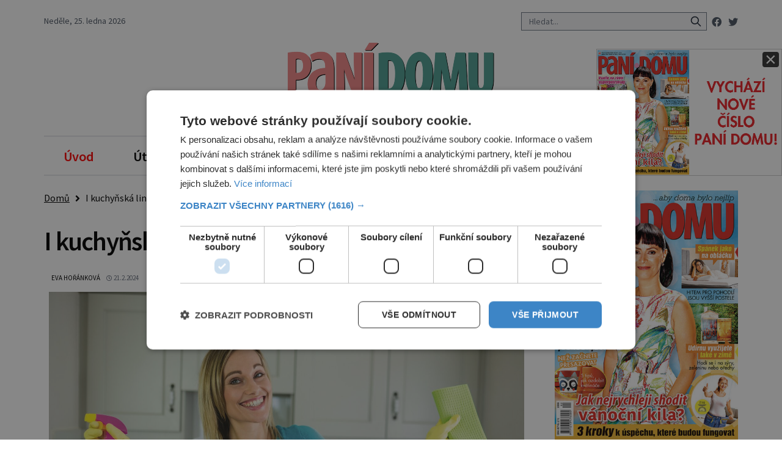

--- FILE ---
content_type: text/html; charset=UTF-8
request_url: https://panidomu.cz/i-kuchynska-linka-potrebuje-peci/
body_size: 21534
content:
<!DOCTYPE html>
<html lang="cs">
<head>
    <meta charset="UTF-8">
    <meta http-equiv="X-UA-Compatible" content="IE=edge">
    <meta name="viewport" content="width=device-width, initial-scale=1.0">
    <meta name="description" content="Šikovný časopis pro chytré ženy, které chtějí, aby doma bylo nejlíp. PANÍ DOMU nabízí originální inspirace pro vaše bydlení, od velkého designu až po postupy krok za krokem na vylepšení domova vlastní rukou.">


	<!-- STYLESHEETS -->
    <link rel="stylesheet" href="https://panidomu.cz/wp-content/themes/digicon-pani/style.css">
    <link rel="stylesheet" href="https://panidomu.cz/wp-content/themes/digicon-pani/css/digicon.css">
    <link rel="stylesheet" href="https://panidomu.cz/wp-content/themes/digicon-pani/css/digicon.add.css">


	<!-- jquery -->
    <script src="https://code.jquery.com/jquery-3.6.0.min.js" crossorigin="anonymous"></script>

	<!-- popup -->
	<link rel="stylesheet" href="https://cdn.jsdelivr.net/npm/glightbox/dist/css/glightbox.min.css" />
	<script src="https://cdn.jsdelivr.net/gh/mcstudios/glightbox/dist/js/glightbox.min.js"></script>


	<!-- fonts -->
	<link rel="preconnect" href="https://fonts.googleapis.com">
	<link rel="preconnect" href="https://fonts.gstatic.com" crossorigin>
	<link href="https://fonts.googleapis.com/css2?family=Noto+Serif:ital,wght@0,400;0,700;1,400;1,700&display=swap" rel="stylesheet">
	<link href="https://fonts.googleapis.com/css2?family=Source+Sans+Pro:ital,wght@0,400;0,600;0,700;1,400;1,600;1,700&display=swap" rel="stylesheet">


    <link href="https://cdnjs.cloudflare.com/ajax/libs/font-awesome/5.15.3/css/all.min.css" rel="stylesheet">

	<!-- scripts -->
    <!-- <script src="https://panidomu.cz/wp-content/themes/digicon-pani/js/jquery-3.5.1.min.js"></script> -->
	<!-- <script src="https://panidomu.cz/wp-content/themes/digicon-pani/js/glightbox.min.js"> -->

    <!-- https://github.com/feimosi/baguetteBox.js -->
    <link href="https://panidomu.cz/wp-content/themes/digicon-pani/js/baguetteBox.css" rel="stylesheet">
    <script src="https://panidomu.cz/wp-content/themes/digicon-pani/js/baguetteBox.js"></script>

    <!-- Link Swiper CSS -->
    <link rel="stylesheet" href="https://unpkg.com/swiper/swiper-bundle.min.css">


    <script type="text/javascript" charset="UTF-8" src="//cdn.cookie-script.com/s/999596491a8d5e9fe6504fe1600fd007.js"></script>

	<!-- Google Tag Manager -->
	<script>(function(w,d,s,l,i){w[l]=w[l]||[];w[l].push({'gtm.start':
	new Date().getTime(),event:'gtm.js'});var f=d.getElementsByTagName(s)[0],
	j=d.createElement(s),dl=l!='dataLayer'?'&l='+l:'';j.async=true;j.src=
	'https://www.googletagmanager.com/gtm.js?id='+i+dl;f.parentNode.insertBefore(j,f);
	})(window,document,'script','dataLayer','GTM-58PZT3Q3');</script>
	<!-- End Google Tag Manager -->


    <!-- Global site tag (gtag.js) - Google Analytics -->
	<script async src="https://www.googletagmanager.com/gtag/js?id=UA-7151612-31"></script>
	<script>
	  window.dataLayer = window.dataLayer || [];
	  function gtag(){dataLayer.push(arguments);}
	  gtag('js', new Date());
	  gtag('config', 'UA-7151612-31');
	</script>


	<!-- Google tag (gtag.js) - GA4 -->
	<script async src="https://www.googletagmanager.com/gtag/js?id=G-GT4XBNGQS5"></script>
	<script>
	  window.dataLayer = window.dataLayer || [];
	  function gtag(){dataLayer.push(arguments);}
	  gtag('js', new Date());
	  gtag('config', 'G-GT4XBNGQS5');
	</script>

	
	    	    <link rel="preconnect" href="https://cdn.cpex.cz" crossorigin>
	    <link rel="dns-prefetch" as="script" href="https://cdn.cpex.cz">
	    <link rel="preload" as="script" href="https://cdn.cpex.cz/package/cpex-package.min.js">
	    <link rel="preload" as="script" href="https://cdn.cpex.cz/hb/prebid/prebid.min.js">
	
	<title>I kuchyňská linka potřebuje péči &#8211; Panidomu.cz</title>
<meta name='robots' content='max-image-preview:large' />
<link rel="alternate" type="application/rss+xml" title="Panidomu.cz &raquo; RSS zdroj" href="https://panidomu.cz/feed/" />
<link rel="alternate" type="application/rss+xml" title="Panidomu.cz &raquo; RSS komentářů" href="https://panidomu.cz/comments/feed/" />
<meta property="fb:app_id" content="1050482749137509" />
<meta property="og:title" content="I kuchyňská linka potřebuje péči"/>
<meta property="og:type" content="article"/>
<meta property="og:url" content="https://panidomu.cz/i-kuchynska-linka-potrebuje-peci/"/>
<meta property="og:site_name" content="EnigmaPlus.cz"/>
<meta property="og:image" content="https://panidomu.cz/wp-content/uploads/2024/02/shutterstock-3881215420-1024x683.jpg"/>

<link rel='stylesheet' id='wp-block-library-css' href='https://panidomu.cz/wp-includes/css/dist/block-library/style.min.css?ver=6.6.1' type='text/css' media='all' />
<style id='classic-theme-styles-inline-css' type='text/css'>
/*! This file is auto-generated */
.wp-block-button__link{color:#fff;background-color:#32373c;border-radius:9999px;box-shadow:none;text-decoration:none;padding:calc(.667em + 2px) calc(1.333em + 2px);font-size:1.125em}.wp-block-file__button{background:#32373c;color:#fff;text-decoration:none}
</style>
<style id='global-styles-inline-css' type='text/css'>
:root{--wp--preset--aspect-ratio--square: 1;--wp--preset--aspect-ratio--4-3: 4/3;--wp--preset--aspect-ratio--3-4: 3/4;--wp--preset--aspect-ratio--3-2: 3/2;--wp--preset--aspect-ratio--2-3: 2/3;--wp--preset--aspect-ratio--16-9: 16/9;--wp--preset--aspect-ratio--9-16: 9/16;--wp--preset--color--black: #000000;--wp--preset--color--cyan-bluish-gray: #abb8c3;--wp--preset--color--white: #ffffff;--wp--preset--color--pale-pink: #f78da7;--wp--preset--color--vivid-red: #cf2e2e;--wp--preset--color--luminous-vivid-orange: #ff6900;--wp--preset--color--luminous-vivid-amber: #fcb900;--wp--preset--color--light-green-cyan: #7bdcb5;--wp--preset--color--vivid-green-cyan: #00d084;--wp--preset--color--pale-cyan-blue: #8ed1fc;--wp--preset--color--vivid-cyan-blue: #0693e3;--wp--preset--color--vivid-purple: #9b51e0;--wp--preset--gradient--vivid-cyan-blue-to-vivid-purple: linear-gradient(135deg,rgba(6,147,227,1) 0%,rgb(155,81,224) 100%);--wp--preset--gradient--light-green-cyan-to-vivid-green-cyan: linear-gradient(135deg,rgb(122,220,180) 0%,rgb(0,208,130) 100%);--wp--preset--gradient--luminous-vivid-amber-to-luminous-vivid-orange: linear-gradient(135deg,rgba(252,185,0,1) 0%,rgba(255,105,0,1) 100%);--wp--preset--gradient--luminous-vivid-orange-to-vivid-red: linear-gradient(135deg,rgba(255,105,0,1) 0%,rgb(207,46,46) 100%);--wp--preset--gradient--very-light-gray-to-cyan-bluish-gray: linear-gradient(135deg,rgb(238,238,238) 0%,rgb(169,184,195) 100%);--wp--preset--gradient--cool-to-warm-spectrum: linear-gradient(135deg,rgb(74,234,220) 0%,rgb(151,120,209) 20%,rgb(207,42,186) 40%,rgb(238,44,130) 60%,rgb(251,105,98) 80%,rgb(254,248,76) 100%);--wp--preset--gradient--blush-light-purple: linear-gradient(135deg,rgb(255,206,236) 0%,rgb(152,150,240) 100%);--wp--preset--gradient--blush-bordeaux: linear-gradient(135deg,rgb(254,205,165) 0%,rgb(254,45,45) 50%,rgb(107,0,62) 100%);--wp--preset--gradient--luminous-dusk: linear-gradient(135deg,rgb(255,203,112) 0%,rgb(199,81,192) 50%,rgb(65,88,208) 100%);--wp--preset--gradient--pale-ocean: linear-gradient(135deg,rgb(255,245,203) 0%,rgb(182,227,212) 50%,rgb(51,167,181) 100%);--wp--preset--gradient--electric-grass: linear-gradient(135deg,rgb(202,248,128) 0%,rgb(113,206,126) 100%);--wp--preset--gradient--midnight: linear-gradient(135deg,rgb(2,3,129) 0%,rgb(40,116,252) 100%);--wp--preset--font-size--small: 13px;--wp--preset--font-size--medium: 20px;--wp--preset--font-size--large: 36px;--wp--preset--font-size--x-large: 42px;--wp--preset--spacing--20: 0.44rem;--wp--preset--spacing--30: 0.67rem;--wp--preset--spacing--40: 1rem;--wp--preset--spacing--50: 1.5rem;--wp--preset--spacing--60: 2.25rem;--wp--preset--spacing--70: 3.38rem;--wp--preset--spacing--80: 5.06rem;--wp--preset--shadow--natural: 6px 6px 9px rgba(0, 0, 0, 0.2);--wp--preset--shadow--deep: 12px 12px 50px rgba(0, 0, 0, 0.4);--wp--preset--shadow--sharp: 6px 6px 0px rgba(0, 0, 0, 0.2);--wp--preset--shadow--outlined: 6px 6px 0px -3px rgba(255, 255, 255, 1), 6px 6px rgba(0, 0, 0, 1);--wp--preset--shadow--crisp: 6px 6px 0px rgba(0, 0, 0, 1);}:where(.is-layout-flex){gap: 0.5em;}:where(.is-layout-grid){gap: 0.5em;}body .is-layout-flex{display: flex;}.is-layout-flex{flex-wrap: wrap;align-items: center;}.is-layout-flex > :is(*, div){margin: 0;}body .is-layout-grid{display: grid;}.is-layout-grid > :is(*, div){margin: 0;}:where(.wp-block-columns.is-layout-flex){gap: 2em;}:where(.wp-block-columns.is-layout-grid){gap: 2em;}:where(.wp-block-post-template.is-layout-flex){gap: 1.25em;}:where(.wp-block-post-template.is-layout-grid){gap: 1.25em;}.has-black-color{color: var(--wp--preset--color--black) !important;}.has-cyan-bluish-gray-color{color: var(--wp--preset--color--cyan-bluish-gray) !important;}.has-white-color{color: var(--wp--preset--color--white) !important;}.has-pale-pink-color{color: var(--wp--preset--color--pale-pink) !important;}.has-vivid-red-color{color: var(--wp--preset--color--vivid-red) !important;}.has-luminous-vivid-orange-color{color: var(--wp--preset--color--luminous-vivid-orange) !important;}.has-luminous-vivid-amber-color{color: var(--wp--preset--color--luminous-vivid-amber) !important;}.has-light-green-cyan-color{color: var(--wp--preset--color--light-green-cyan) !important;}.has-vivid-green-cyan-color{color: var(--wp--preset--color--vivid-green-cyan) !important;}.has-pale-cyan-blue-color{color: var(--wp--preset--color--pale-cyan-blue) !important;}.has-vivid-cyan-blue-color{color: var(--wp--preset--color--vivid-cyan-blue) !important;}.has-vivid-purple-color{color: var(--wp--preset--color--vivid-purple) !important;}.has-black-background-color{background-color: var(--wp--preset--color--black) !important;}.has-cyan-bluish-gray-background-color{background-color: var(--wp--preset--color--cyan-bluish-gray) !important;}.has-white-background-color{background-color: var(--wp--preset--color--white) !important;}.has-pale-pink-background-color{background-color: var(--wp--preset--color--pale-pink) !important;}.has-vivid-red-background-color{background-color: var(--wp--preset--color--vivid-red) !important;}.has-luminous-vivid-orange-background-color{background-color: var(--wp--preset--color--luminous-vivid-orange) !important;}.has-luminous-vivid-amber-background-color{background-color: var(--wp--preset--color--luminous-vivid-amber) !important;}.has-light-green-cyan-background-color{background-color: var(--wp--preset--color--light-green-cyan) !important;}.has-vivid-green-cyan-background-color{background-color: var(--wp--preset--color--vivid-green-cyan) !important;}.has-pale-cyan-blue-background-color{background-color: var(--wp--preset--color--pale-cyan-blue) !important;}.has-vivid-cyan-blue-background-color{background-color: var(--wp--preset--color--vivid-cyan-blue) !important;}.has-vivid-purple-background-color{background-color: var(--wp--preset--color--vivid-purple) !important;}.has-black-border-color{border-color: var(--wp--preset--color--black) !important;}.has-cyan-bluish-gray-border-color{border-color: var(--wp--preset--color--cyan-bluish-gray) !important;}.has-white-border-color{border-color: var(--wp--preset--color--white) !important;}.has-pale-pink-border-color{border-color: var(--wp--preset--color--pale-pink) !important;}.has-vivid-red-border-color{border-color: var(--wp--preset--color--vivid-red) !important;}.has-luminous-vivid-orange-border-color{border-color: var(--wp--preset--color--luminous-vivid-orange) !important;}.has-luminous-vivid-amber-border-color{border-color: var(--wp--preset--color--luminous-vivid-amber) !important;}.has-light-green-cyan-border-color{border-color: var(--wp--preset--color--light-green-cyan) !important;}.has-vivid-green-cyan-border-color{border-color: var(--wp--preset--color--vivid-green-cyan) !important;}.has-pale-cyan-blue-border-color{border-color: var(--wp--preset--color--pale-cyan-blue) !important;}.has-vivid-cyan-blue-border-color{border-color: var(--wp--preset--color--vivid-cyan-blue) !important;}.has-vivid-purple-border-color{border-color: var(--wp--preset--color--vivid-purple) !important;}.has-vivid-cyan-blue-to-vivid-purple-gradient-background{background: var(--wp--preset--gradient--vivid-cyan-blue-to-vivid-purple) !important;}.has-light-green-cyan-to-vivid-green-cyan-gradient-background{background: var(--wp--preset--gradient--light-green-cyan-to-vivid-green-cyan) !important;}.has-luminous-vivid-amber-to-luminous-vivid-orange-gradient-background{background: var(--wp--preset--gradient--luminous-vivid-amber-to-luminous-vivid-orange) !important;}.has-luminous-vivid-orange-to-vivid-red-gradient-background{background: var(--wp--preset--gradient--luminous-vivid-orange-to-vivid-red) !important;}.has-very-light-gray-to-cyan-bluish-gray-gradient-background{background: var(--wp--preset--gradient--very-light-gray-to-cyan-bluish-gray) !important;}.has-cool-to-warm-spectrum-gradient-background{background: var(--wp--preset--gradient--cool-to-warm-spectrum) !important;}.has-blush-light-purple-gradient-background{background: var(--wp--preset--gradient--blush-light-purple) !important;}.has-blush-bordeaux-gradient-background{background: var(--wp--preset--gradient--blush-bordeaux) !important;}.has-luminous-dusk-gradient-background{background: var(--wp--preset--gradient--luminous-dusk) !important;}.has-pale-ocean-gradient-background{background: var(--wp--preset--gradient--pale-ocean) !important;}.has-electric-grass-gradient-background{background: var(--wp--preset--gradient--electric-grass) !important;}.has-midnight-gradient-background{background: var(--wp--preset--gradient--midnight) !important;}.has-small-font-size{font-size: var(--wp--preset--font-size--small) !important;}.has-medium-font-size{font-size: var(--wp--preset--font-size--medium) !important;}.has-large-font-size{font-size: var(--wp--preset--font-size--large) !important;}.has-x-large-font-size{font-size: var(--wp--preset--font-size--x-large) !important;}
:where(.wp-block-post-template.is-layout-flex){gap: 1.25em;}:where(.wp-block-post-template.is-layout-grid){gap: 1.25em;}
:where(.wp-block-columns.is-layout-flex){gap: 2em;}:where(.wp-block-columns.is-layout-grid){gap: 2em;}
:root :where(.wp-block-pullquote){font-size: 1.5em;line-height: 1.6;}
</style>
<link rel='stylesheet' id='dashicons-css' href='https://panidomu.cz/wp-includes/css/dashicons.min.css?ver=6.6.1' type='text/css' media='all' />
<link rel='stylesheet' id='post-views-counter-frontend-css' href='https://panidomu.cz/wp-content/plugins/post-views-counter/css/frontend.min.css?ver=1.4.7' type='text/css' media='all' />
<script type="text/javascript" id="post-views-counter-frontend-js-before">
/* <![CDATA[ */
var pvcArgsFrontend = {"mode":"js","postID":149282,"requestURL":"https:\/\/panidomu.cz\/wp-admin\/admin-ajax.php","nonce":"6c794a394c","dataStorage":"cookies","multisite":false,"path":"\/","domain":""};
/* ]]> */
</script>
<script type="text/javascript" src="https://panidomu.cz/wp-content/plugins/post-views-counter/js/frontend.min.js?ver=1.4.7" id="post-views-counter-frontend-js"></script>
<link rel="https://api.w.org/" href="https://panidomu.cz/wp-json/" /><link rel="alternate" title="JSON" type="application/json" href="https://panidomu.cz/wp-json/wp/v2/posts/149282" /><link rel="EditURI" type="application/rsd+xml" title="RSD" href="https://panidomu.cz/xmlrpc.php?rsd" />
<link rel="canonical" href="https://panidomu.cz/i-kuchynska-linka-potrebuje-peci/" />
<link rel='shortlink' href='https://panidomu.cz/?p=149282' />
<link rel="alternate" title="oEmbed (JSON)" type="application/json+oembed" href="https://panidomu.cz/wp-json/oembed/1.0/embed?url=https%3A%2F%2Fpanidomu.cz%2Fi-kuchynska-linka-potrebuje-peci%2F" />
<link rel="alternate" title="oEmbed (XML)" type="text/xml+oembed" href="https://panidomu.cz/wp-json/oembed/1.0/embed?url=https%3A%2F%2Fpanidomu.cz%2Fi-kuchynska-linka-potrebuje-peci%2F&#038;format=xml" />

	
    <script defer src="/mkstat.js" data-website-id="bafa9ddc-0703-4a58-bc55-4027e6cbca2c"></script>
	
</head>
<body class="bg-white dark:bg-darkmodebg text-lightmode dark:text-darkmode font-ssans h-full m-0 p-0">



<!-- listovacka -->
<div id="listovacka"></div>
<script src="https://rfapi.digicon.cz/img/listovacky-cross/panidomu.cz.js"></script>

<!-- container -->
<div class="w-full mx-auto max-w-enigma bg-white dark:bg-darkmodebgc dark:text-gray-200 px-3 lg:px-12">

	<!-- top menu -->
	<div class="w-full text-sm lg:py-6">
		<!-- top bar desktop -->
<div class="hidden md:flex justify-between xborder-b dark:border-gray-700 text-gray-600 dark:text-gray-300 pb-4">

	<!-- leva strana -->
	<div class="py-2 lg:p-0 lg:m-0 flex justify-start gap-x-6">
	    <div id="topden" class="pt-1 lg:p-0 text-lg lg:text-sm"></div>
	    <div id="dmselector2" class="flex justify-end space-x-2 py-1 lg:p-0"></div>
	</div>
	<!-- leva strana end -->



	<!-- prava strana -->
	<div class="flex justify-end gap-6">

		<!-- search -->
		<div class="w-80 hidden md:block">
			<form method="get" action="/">
			<div class="relative py-2 lg:py-0 lg:-top-1 text-gray-800 focus-within:text-gray-800 dark:text-gray-400 dark:focus-within:text-gray-400 px-2">
				<span class="absolute inset-y-0 right-3 flex items-center pl-2">
					<button type="submit" class="p-1 focus:outline-none focus:shadow-outline">
      					<svg fill="none" stroke="currentColor" stroke-linecap="round" stroke-linejoin="round" stroke-width="2" viewBox="0 0 24 24" class="w-5 h-5"><path d="M21 21l-6-6m2-5a7 7 0 11-14 0 7 7 0 0114 0z"></path></svg>
   					</button>
				</span>
				<input type="search" name="s" class="w-full py-1 text-xl lg:text-sm text-gray-800 bg-gray-100 dark:text-white dark:bg-gray-800 pl-3 focus:outline-none focus:bg-gray-100 focus:text-gray-800 dark:focus:bg-gray-700 dark:focus:text-gray-200" placeholder="Hledat..." autocomplete="off">
			</div>
			</form>
		</div>

		<!-- socialni site -->
		<div class="space-x-2 text-xl lg:text-base py-2 lg:p-0 whitespace-nowrap">
			<a href="https://www.facebook.com/casopis.panidomu/" target="_blank"><i class="fab fa-facebook"></i></a>
			<a href="https://twitter.com/panidomut" target="_blank"><i class="fab fa-twitter"></i></a>
		</div>
		
			
	</div>
	<!-- prava strana end -->
</div>







<div class="md:hidden flex justify-between border-b dark:border-gray-700 text-gray-600 dark:text-gray-300 pb-1">
		<!-- zobrazeni dne -->
		<div id="topdenm" class="pt-1 lg:p-0 text-lg lg:text-sm"></div>

		<!-- prepinac darkmode -->
		<div id="dmselector" class="flex justify-end space-x-2 py-1 pt-2">
	    	<!-- <span class="text-sm ">světlý</span> -->
       		<div>
	       		<input type="checkbox" name="toggle" id="toggleDarkMode" class="hidden">
        		<label for="toggleDarkMode" class="cursor-pointer w-9 h-6 lg:w-9 lg:h-5 flex items-center bg-gray-600 dark:bg-gray-400 rounded-full p-0 lg:p-1">
              		<span class="toggleDarkMode-dot w-6 h-6 lg:w-4 lg:h-4 bg-white text-gray-500 rounded-full shadow-md transform duration-300 ease-in-out"></span>
        		</label>
       		</div>
       		<!-- <span class="text-sm">tmavý</span> -->
    	</div>
</div>

<!-- socialni site -->
<!--
<div class="md:hidden flex gap-x-7 justify-center text-2xl py-0 pt-2 whitespace-nowrap text-center">
	<a href="https://www.facebook.com/casopis.panidomu/" target="_blank"><i class="fab fa-facebook"></i></a>
	<a href="https://twitter.com/panidomut" target="_blank"><i class="fab fa-twitter"></i></a>
</div>
-->
<!-- top logo a reklama -->
<div class="w-full mt-4 lg:mt-0">
    <div class="text-center">
	<a href="/"><img src="https://panidomu.cz/wp-content/themes/digicon-pani/img/logo2.png" alt="" class="mx-auto"></a>
    </div>
</div>


<div class="hidden lg:block" style="margin: 0 auto; margin-top: 30px; margin-bottom: 20px; overflow:hidden; position: relative;">
    <div id="leaderboard_top" style="margin: 0 auto; text-align: center;"></div>
</div>

<!-- mobile menu -->
<div class="lg:hidden mt-4 py-2 ">

	<!-- hamburger -->
	<div class="flex justify-between py-2 px-2 w-full text-right bg-[#f08686] text-[#ffffff] rounded">

		<div class="my-auto">
			<!-- socialni site -->
			<div class="flex gap-x-3 justify-center text-xl whitespace-nowrap text-center">
				<a href="https://www.facebook.com/casopis.panidomu/" target="_blank"><i class="fab fa-facebook"></i></a>
				<a href="https://twitter.com/panidomut" target="_blank"><i class="fab fa-twitter"></i></a>
			</div>
		</div>

		<div class="my-auto">
			<button class="outline-none mobile-menu-button">
            	<i class="fas fa-bars text-3xl"></i>
        	</button>
		</div>


	</div>


	<div class="mobile-menu hidden mt-2 py-2 px-0 text-xl text-center xuppercase tracking-tighter font-bold 
		underline text-black dark:text-gray-200 bg-white dark:bg-gray-900">

		<!-- search -->
		<div class="w-full md:hidden">
			<form method="get" action="/">
			<div class="relative py-0 text-gray-800 focus-within:text-gray-800 dark:text-gray-300 dark:focus-within:text-gray-300 px-0">
				<span class="absolute inset-y-0 right-3 flex items-center pl-2">
					<button type="submit" class="p-1 focus:outline-none focus:shadow-outline">
      					<svg fill="none" stroke="currentColor" stroke-linecap="round" stroke-linejoin="round" stroke-width="2" viewBox="0 0 24 24" class="w-5 h-5"><path d="M21 21l-6-6m2-5a7 7 0 11-14 0 7 7 0 0114 0z"></path></svg>
   					</button>
				</span>
				<input type="search" name="s" class="w-full py-1 text-xl lg:text-sm text-gray-800 bg-gray-100 dark:text-white dark:bg-gray-800 pl-3 focus:outline-none focus:bg-gray-100 focus:text-gray-800 dark:focus:bg-gray-700 dark:focus:text-gray-200" placeholder="Hledat..." autocomplete="off">
			</div>
			</form>
		</div>

		<a href="/">
			<div class="pt-6 text-red-400 dark:text-red-700 ">Úvod</div>
		</a>

		<a href="/category/utulne-bydleni/">
			<div class="pt-6 NE ">Útulné bydlení</div>
		</a>

		<a href="/category/nase-kuchyne/">
			<div class="pt-6 NE ">Naše kuchyně</div>
		</a>

		<a href="/category/sikovne-tipy/">
			<div class="pt-6 NE ">Šikovné tipy</div>
		</a>

		<a href="/category/volny-cas/">
			<div class="pt-6 NE ">Volný čas</div>
		</a>

		<a href="/category/zahrada/">
			<div class="pt-6 NE ">Zahrada</div>
		</a>

		<a href="/category/zdravy-styl/">
			<div class="pt-6 NE ">Zdravý styl</div>
		</a>
	</div>



</div>


<script>
    // Mobile menu
    const btn = document.querySelector("button.mobile-menu-button");
    const menu = document.querySelector(".mobile-menu");
    // const content = document.querySelector(".content");

    btn.addEventListener("click", () => {
        menu.classList.toggle("hidden");
        // content.classList.toggle("opacity-40");
    });

    // content.addEventListener("click", () => {
    //     menu.classList.add("hidden");
    //     content.classList.remove("opacity-40");
    // });
</script>




<div class="w-full mt-8 hidden lg:block">

	<!--
	<div class="grid grid-cols-7 w-full pt-[0.6rem] pb-[0.5rem] text-black dark:text-gray-100 border-y-2 border-y-gray-200 dark:border-y-gray-600 
		text-center text-[1.0rem] font-noto font-semibold gap-0 leading-[2]">
	-->

	<div class="flex justify-between w-full px-8 pt-[0.6rem] pb-[0.5rem] text-black dark:text-gray-100 border-y-2 border-y-gray-200 dark:border-y-gray-600 
		text-center text-[1.4rem] tracking-tight font-semibold leading-[2]">

		<a href="/" class="hover:text-[#ff0000]">
			<div class=" text-[#ff0000] dark:text-yellow-200 ">Úvod</div>
		</a>

		<a href="/category/utulne-bydleni/" class="hover:text-[#ff0000]">
			<div class="  ">Útulné bydlení</div>
		</a>

		<a href="/category/nase-kuchyne/" class="hover:text-[#ff0000]">
			<div class="  ">Naše kuchyně</div>
		</a>

		<a href="/category/sikovne-tipy/" class="hover:text-[#ff0000]">
			<div class="  ">Šikovné tipy</div>
		</a>

		<a href="/category/volny-cas/" class="hover:text-[#ff0000]">
			<div class="  ">Volný čas</div>
		</a>

		<a href="/category/zahrada/" class="hover:text-[#ff0000]">
			<div class="  ">Zahrada</div>
		</a>

		<a href="/category/zdravy-styl/" class="hover:text-[#ff0000]">
			<div class="  ">Zdravý styl</div>
		</a>

	</div>

</div>

<!--
<div class="w-full text-sm mt-5 hidden lg:block">
	<img src="https://panidomu.cz/wp-content/themes/digicon-pani/img/enigma_vanoce_desktop2.jpg" alt="">
</div>
<div class="w-full text-sm mt-5 lg:hidden">
	<img src="https://panidomu.cz/wp-content/themes/digicon-pani/img/enigma_vanoce_mobile2.jpg" alt="" class="w-full">
</div>
-->
	</div>

	

	<!-- loop or page -->
	<div class="w-full lg:flex">
		<div class="w-full lg:pr-8 bg-lightmodebgc dark:bg-darkmodebgc">
			<div class="w-full">

	<div class="">
		<a href="/" class="underline">Domů</a> &nbsp; <i class="fas fa-angle-right relative top-px"></i> &nbsp;
		I kuchyňská linka potřebuje péči	</div>


	

	

	<div class="mt-8 text-black dark:text-white singlenadpis">
		I kuchyňská linka potřebuje péči	</div>



	<div class="mt-6 text-eni11px px-2  flex justify-between">

		<div class="flex text-gray-500 dark:text-gray-400">
			<!--
			<div class="relative -top-2">
				<img alt="" src="https://secure.gravatar.com/avatar/9c23b68d5ce087765817a7247ed7624b?s=80&amp;d=mm&amp;r=g" srcset="https://secure.gravatar.com/avatar/9c23b68d5ce087765817a7247ed7624b?s=160&amp;d=mm&amp;r=g 2x" class="rounded-full w-8 h-8" loading="lazy" data-pin-no-hover="true" width="80" height="80">
			</div>
			-->
			<div class="">
				<span class="pl-1 text-black dark:text-white hover:underline uppercase"><a href="https://panidomu.cz/author/evahorankova/" title="Příspěvky od Eva Hořánková" rel="author">Eva Hořánková</a></span>
				<span class="pl-2"><i class="far fa-clock" style="font-size: .6rem"></i> 21.2.2024</span>
			</div>

			<div>
									<!--
					<span class="pl-2"><i class="far fa-eye" style="font-size: .7rem"></i> 1</span>
					-->
							</div>

		</div>

		<div class="">
		                    <button class="play-pause-btn text-[0.9rem] rounded uppercase border border-gray-300 px-1" data-src="149282">
                    <span class="icon-play"><i class="fas fa-play pr-1" style="color: #ed1c24;"></i> Přehrát</span>
                    <span class="icon-pause" style="display:none;"><i class="fas fa-pause pr-1"></i> Zastavit</span>
                </button>
					</div>

	</div>




	<div>
		<div id="titimage" class="xh-full relative w-full bg-cover p-2">
			<figure class="mb-0">
				<img width="2362" height="1575" src="https://panidomu.cz/wp-content/uploads/2024/02/shutterstock-3881215420.jpg" class="attachment-full size-full wp-post-image" alt="" decoding="async" fetchpriority="high" srcset="https://panidomu.cz/wp-content/uploads/2024/02/shutterstock-3881215420.jpg 2362w, https://panidomu.cz/wp-content/uploads/2024/02/shutterstock-3881215420-300x200.jpg 300w, https://panidomu.cz/wp-content/uploads/2024/02/shutterstock-3881215420-1024x683.jpg 1024w, https://panidomu.cz/wp-content/uploads/2024/02/shutterstock-3881215420-768x512.jpg 768w, https://panidomu.cz/wp-content/uploads/2024/02/shutterstock-3881215420-1536x1024.jpg 1536w, https://panidomu.cz/wp-content/uploads/2024/02/shutterstock-3881215420-2048x1366.jpg 2048w, https://panidomu.cz/wp-content/uploads/2024/02/shutterstock-3881215420-320x213.jpg 320w" sizes="(max-width: 2362px) 100vw, 2362px" />				<figcaption class="text-base text-center mt-1"></figcaption>
			</figure>
		</div>
	</div>


	<div class="md:mt-4">
		<script async src="https://serving.grapemedia.cz/player/grapemedia.js"></script> 
		<script data-playerPro="current">(function(){var s=document.querySelector('script[data-playerPro="current"]');s.removeAttribute("data-playerPro");(playerPro=window.playerPro||[]).push({id:"rVcd4t6_rPlI",after:s});})();</script>
	</div>


	<div class="mt-0 pt-0 md:mt-4">
		<div class="w-full md:grid grid-cols-2 gap-8 p-0 px-2">

			<div class="w-full text-white hidden md:block">
				<a href="https://www.facebook.com/sharer.php?u=https%3A%2F%2Fpanidomu.cz%2Fi-kuchynska-linka-potrebuje-peci%2F" rel="nofollow" class="">
					<button class="rounded py-3 w-full text-sm font-semibold hover:opacity-70" style="background-color: #45629f">
						<i class="fab fa-facebook"></i> <span class="pl-2">Sdílet na Facebooku</span>
					</button>
				</a>
			</div>

			<div class="w-full text-white hidden md:block">
				<a href="https://twitter.com/intent/tweet/?text=I+kuchy%C5%88sk%C3%A1+linka+pot%C5%99ebuje+p%C3%A9%C4%8Di&url=https%3A%2F%2Fpanidomu.cz%2Fi-kuchynska-linka-potrebuje-peci%2F" rel="nofollow" class="">
					<button class="rounded py-3 w-full text-sm font-semibold hover:opacity-70" style="background-color: #5eb2ef">
						<i class="fab fa-twitter"></i> <span class="pl-2">Sdílet na Twitteru</span>
					</button>
				</a>
			</div>

		</div>
	</div>




	<div class="md:hidden mt-1">
		<div class=" text-white">
			<a href="https://www.facebook.com/sharer.php?u=https%3A%2F%2Fpanidomu.cz%2Fi-kuchynska-linka-potrebuje-peci%2F" rel="nofollow" class="">
				<button class="rounded py-3 w-full text-sm font-semibold hover:opacity-70" style="background-color: #45629f">
					<i class="fab fa-facebook"></i> <span class="pl-2">Sdílet na Facebooku</span>
				</button>
			</a>
		</div>

		<div class=" text-white mt-1">
			<a href="https://twitter.com/intent/tweet/?text=I+kuchy%C5%88sk%C3%A1+linka+pot%C5%99ebuje+p%C3%A9%C4%8Di&url=https%3A%2F%2Fpanidomu.cz%2Fi-kuchynska-linka-potrebuje-peci%2F" rel="nofollow" class="">
				<button class="rounded py-3 w-full text-sm font-semibold hover:opacity-70" style="background-color: #5eb2ef">
					<i class="fab fa-twitter"></i> <span class="pl-2">Sdílet na Twitteru</span>
				</button>
			</a>
		</div>
	</div>




	<div class="mt-2">
		<article id="post-149282" class="post-149282 post type-post status-publish format-standard has-post-thumbnail hentry category-sikovne-tipy tag-cista-domacnost tag-cisteni tag-kuchyn tag-pece-o-domacnost tag-uklid">
			<div class="clanek font-ssans text-[1.3rem] leading-[1.3] lg:leading-[1.5] text-sazbove dark:text-sazbovedark">

				<p><strong>V kuchyni vznikají mastné páry a ty se usazují na dvířkách, ale nejen to. Bojujeme také s otisky prstů a různými skvrnami.</strong></p>
<p>Jenže na každý materiál se musí trochu jinak, a pokud si nechcete linku zničit nevhodnými metodami, musíte dodržovat pár pravidel. Hlavně se řídit podle materiálu, ze kterého je nábytek vyroben.</p>
<p><strong>Dřevěný</strong></p>
<p>Dřevo je kvalitní materiál, který může vydržet celé generace, ať už se jedná o nábytek z masivu nebo z dýhy. Při běžném čištění ho pravděpodobně jen otíráte měkkým dobře vyždímaným hadříkem a vlažnou vodou. Jenže co když je nábytek mastný a jsou na něm skvrny?</p>
<div id="cross2" class="mt-6 px-0"></div>
<p><script src="https://rfapi.digicon.cz/cross/js/cross2/panidomu.cz.js"></script></p>
<div class="mx-auto text-center object-center" style="max-width: 100%; margin-bottom: 10px;">
<div id="wallpaper_article_1" style="margin: 0 auto; text-align: center;"></div>
<div id="m_square_article_1" style="margin: 0 auto; text-align: center;"></div>
</div>
<p style="margin-top: 0; padding-top:0;">Pak je namístě použít saponát. Lepší je vybrat ten, který je přímo určený na dřevo. Rozhodně nepoužívejte prostředky, které obsahují abraziva, mohli byste nábytek poničit.</p>
<p>Po umytí je nejdůležitější vše opravdu pečlivě otřít dosucha, aby se nikam nedostala voda.</p>
<p><strong><i>Domácí čistič</i></strong></p>
<p><i>Vyrobíte je snadno z vody a octa. Měl by být světlý, třeba jablečný nebo bílý vinný, použít můžete i citronovou šťávu. Smíchejte 1 šálek vody se 2 lžícemi octa a přelijte do nádobky. Navlhčete čistý hadřík, důkladně vymačkejte a otřete nábytek.</i></p>
<figure><img decoding="async" src="https://panidomu.cz/wp-content/uploads/2024/02/shutterstock-16292480200-768x512.jpg" class="w-full" alt=""><figcaption></figcaption></figure>
<p><strong>Závěrečné ošetření</strong></p>
<p>Na dřevěné povrchy se hodí přípravky s olejem. Nemusíte je kupovat, můžete použít jakýkoliv rostlinný olej, ale nejvhodnější je olivový nebo lněný. Olej dřevo konzervuje a také zvýrazní jeho kresbu a dodá nábytku lesk. Zahladí i drobné oděrky a škrábance.</p>
<p>Může ovšem mírně změnit zabarvení dřeva. A jak na to?</p>
<p><i>Olivový olej</i></p>
<p><i>1 šálek olivového oleje nalijte do rozprašovače a nastříkejte na dřevo. Poté nábytek přeleštěte měkkým suchým hadříkem. </i></p>
<p><i>Kokosový olej</i></p>
<p><i>I ten můžete použít na dřevěná dvířka. Stačí nanést menší množství na bavlněný hadřík a rozetřít po celém povrchu. Opět na závěr vyleštěte. </i></p>
<p><strong>S povrchovou fólií</strong></p>
<p>Bývá v našich kuchyních vidět nejčastěji, protože je levný, ale přitom vypadá dobře a jeho údržba je snadná. Potřebujete jen vlažnou vodu s trochou saponátu. Nikdy ovšem nepoužívejte přípravky, které obsahují alkohol a ocet, nevhodný je benzin a různá ředidla.</p>
<div id="cross1" class="mt-6 px-0"></div>
<p><script src="https://rfapi.digicon.cz/cross/js/cross1/panidomu.cz.js"></script></p>
<div class="mx-auto text-center object-center" style="max-width: 100%; margin-bottom: 10px;">
<div id="wallpaper_article_2" style="margin: 0 auto; text-align: center;"></div>
<div id="m_square_article_2" style="margin: 0 auto; text-align: center;"></div>
</div>
<p style="margin-top: 0; padding-top:0;">Rozhodně se vyvarujte použití abrazivních přípravků, jako je písek na nádobí. Čistěte povrch malými krouživými pohyby a nikdy příliš netlačte. Přední stranu dvířek pak hned otřete dosucha nejlépe jemnou bavlněnou utěrkou.</p>
<p><strong>Tip</strong>: Nábytku s fólií může ublížit pára. Dejte tedy pozor, aby na něj nepůsobila voda z parní konvice a například myčku otvírejte, až když bude pára unikat jen minimálně.</p>
<p><strong>Lakovaný</strong></p>
<p>Mívá buď lesklou, nebo matnou úpravu. Na běžnou údržbu postačí vlhký měkký hadřík. Při větším znečištění či na mastné skvrny použijte mýdlo, pár kapek citronu a teplou vodu.</p>
<div id="cross4" class="mt-6 px-0"></div>
<p><script src="https://rfapi.digicon.cz/cross/js/cross4/panidomu.cz.js"></script></p>
<p style="margin-top: 0; padding-top:0;">Pokud nábytek ztratil lesk, zkuste smíchat půl litru světlého piva s troškou citronové šťávy a povrch potřít. Nakonec měkkým hadříkem vyleštěte. Tmavý zase můžete otřít hadříkem namočeným ve vychladlém černém čaji.</p>
<p>Lakovaný nábytek je velmi náchylný k poškrábání, takže jakákoliv abraziva se používat nesmí, nezkoušejte ho otírat ani drsnou kuchyňskou houbičkou. A vyhněte se saponátům, které na povrchu nábytku vytvoří matný film. Rozhodně nepoužívejte prostředky, které obsahují vosky, alkohol či ředidla.</p>
<p><strong>Akrylátový</strong></p>
<p>Ať už máte akrylátová dvířka lesklá nebo matná, měli byste je nejméně jedenkrát ročně po omytí a osušení naimpregnovat pomocí bavlněného hadříku antistatickým přípravkem. Ten uzavře póry a díky tomu jsou dvířka mnohem odolnější vůči mechanickému poškození.</p>
<p>Po ošetření ale nesmíte dvířka nejméně čtrnáct dnů čistit a leštit. Drobné šrámy se na akrylátových dvířkách dají opravit, prodávají se k tomuto účelu speciální sady.</p>
<p><strong>Nanolaminát</strong></p>
<p>Nábytek z něj se vyrábí až v posledních letech. Je velmi odolný vůči nárazům, vodě i otiskům prstů, z jeho povrchu lze odstranit i čáry udělané fixou či tužkou. K tomu se nejlépe hodí takzvaná nanohoubička.</p>
<p>Skvrny od potravin odstraníte pomocí běžného saponátu naneseného na vlhkém hadříku z mikrovlákna a následně omyjete teplou vodou. Navíc nanočástice na povrchu zabraňují poškození do hloubky.</p>
<p>Pokud se přesto stane, že vám dítě nebo domácí mazlíček vytvoří nějaké škrábance, pomůže vám obyčejná žehlička. Nábytek prostě přežehlíte, a protože nanočástice reagují na teplo, po zahřátí se znovu zacelí zpět do neporušené plochy.</p>
<p><strong>Nezapomeňte na sklo</strong></p>
<p>Součástí kuchyňských linek bývají také různé skleněné části. Ať už prosklená dvířka nebo zadní část za linkou. Sklo může být čiré, s vnitřním grafickým motivem nebo pískované, leptané či mléčné.</p>
<p><strong>Čiré</strong></p>
<p>K čistění postačí utěrka z mikrovlákna a horká voda či běžný čisticí přípravek na mytí skel. Bez problému můžete použít i prostředky obsahující alkohol, které usnadní leštění.</p>
<p><strong>Pískované, leptané</strong></p>
<p><a name="_GoBack"></a> U těchto typů skel je potřeba se vyvarovat jakýchkoli běžných přípravků na čištění skla, protože by je mohly nenávratně poškodit.</p>
<p>Leptané a pískované či mléčné sklo myjte vždy celoplošně, i když je znečištěna pouze malá část, a to krouživými pohyby a jen s minimálním množstvím čisté horké vody, aby se na skle netvořily nevzhledné mapy.</p>
<p>Leptané sklo nechte samovolně uschnout, pískované sklo je lepší po omytí otřít do sucha.</p>
<p><strong>Foto</strong>: Shutterstock</p>

				
			</div>

			<div class="text-center mt-4">
		    	                	<button class="play-pause-btn text-[0.9rem] rounded uppercase border border-gray-300 px-1" data-src="149282">
                    	<span class="icon-play"><i class="fas fa-play pr-1" style="color: #ed1c24;"></i> Přehrát článek</span>
                    	<span class="icon-pause" style="display:none;"><i class="fas fa-pause pr-1"></i> Zastavit</span>
                	</button>
							</div>

		</article>

		



		<style>
		.rf-kreditblokspacer {
		    margin-top: 2rem;
		}
		.rf-fotokredit {
		    margin-top: 0.2rem;
		    font-size: 1.0rem;
		    opacity: 70%;
		}
		.rf-zdrojekredit {
		    margin-top: 0.2rem;
		    font-size: 1.0rem;
		    opacity: 70%;
		}
		</style>
		
				





					<div class="mt-8 text-sm">
				<span class="font-bold pl-1">Štítky: </span>
				<a href="/tag/cista-domacnost" class="inline-block m-1"><button class="py-0 px-2 bg-gray-200 dark:bg-gray-600 text-gray-700 dark:text-white text-lg md:text-sm">čistá domácnost</button></a><a href="/tag/cisteni" class="inline-block m-1"><button class="py-0 px-2 bg-gray-200 dark:bg-gray-600 text-gray-700 dark:text-white text-lg md:text-sm">čištění</button></a><a href="/tag/kuchyn" class="inline-block m-1"><button class="py-0 px-2 bg-gray-200 dark:bg-gray-600 text-gray-700 dark:text-white text-lg md:text-sm">kuchyň</button></a><a href="/tag/pece-o-domacnost" class="inline-block m-1"><button class="py-0 px-2 bg-gray-200 dark:bg-gray-600 text-gray-700 dark:text-white text-lg md:text-sm">péče o domácnost</button></a><a href="/tag/uklid" class="inline-block m-1"><button class="py-0 px-2 bg-gray-200 dark:bg-gray-600 text-gray-700 dark:text-white text-lg md:text-sm">úklid</button></a>			</div>
		



		




		<div class="mt-4 md:mt-8">
			<div class="w-full md:grid grid-cols-2 md:h-12 gap-8 pr-2">

				<div class="w-full text-white">
					<a href="https://www.facebook.com/sharer.php?u=https%3A%2F%2Fpanidomu.cz%2Fi-kuchynska-linka-potrebuje-peci%2F" rel="nofollow" class="">
						<button class="rounded py-3 w-full text-sm font-semibold hover:opacity-70" style="background-color: #45629f">
							<i class="fab fa-facebook"></i> <span class="pl-2">Sdílet na Facebooku</span>
						</button>
					</a>
				</div>

				<div class="w-full text-white mt-1 md:mt-0">
					<a href="https://twitter.com/intent/tweet/?text=I+kuchy%C5%88sk%C3%A1+linka+pot%C5%99ebuje+p%C3%A9%C4%8Di&url=https%3A%2F%2Fpanidomu.cz%2Fi-kuchynska-linka-potrebuje-peci%2F" rel="nofollow" class="">
						<button class="rounded py-3 w-full text-sm font-semibold hover:opacity-70" style="background-color: #5eb2ef">
							<i class="fab fa-twitter"></i> <span class="pl-2">Sdílet na Twitteru</span>
						</button>
					</a>
				</div>

			</div>
		</div>





		<div class="mt-4 mb-8 md:grid grid-cols-2">

			<div class="">
									<span class="text-sm text-gray-700 dark:text-gray-400 leading-8">Předchozí článek</span>
					<div class="border-l-8 border-gray-300 dark:border-gray-500 hover:border-enigmablocek dark:hover:border-enigmablocek text-base py-1 px-2">
						<strong class="nounderline"><a href="https://panidomu.cz/jak-vyjadrit-svou-osobnost-modou-3-tipu/" rel="prev">Jak vyjádřit svou osobnost módou? 3 tipů</a></strong>					</div>
							</div>

			<div class="">
									<span class="text-sm text-gray-700 dark:text-gray-400 leading-8">Další článek</span>
					<div class="border-l-8 border-gray-300 dark:border-gray-500 hover:border-enigmablocek dark:hover:border-enigmablocek text-base py-1 px-2">
						<strong class="nounderline"><a href="https://panidomu.cz/za-syrova-jen-to-ne/" rel="next">Zelenina za syrova? Tyhle druhy rozhodně ne!</a></strong>					</div>
							</div>
		
		</div>




		



		<!-- related clanky -->
				<div class="mb-8">
							<div class="px-0 mt-4 md:mt-8 border-b border-gray-200 dark:border-gray-600">
					<span class="inline-block bg-enigmablocek text-white px-3 py-0 pb-1 font-sourcesans font-semibold text-lg">
						Související články
					</span>
				</div>
			<div class="grid grid-cols-7 gap-4 mt-8 lg:mt-4">

	<div class="col-span-7 md:col-span-3">
		<a href="https://panidomu.cz/domovni-cislo-z-hrebiku/">
		<div class="h-56 cursor-pointer relative overflow-hidden w-full bg-cover bg-center p-2" style="background-image: url('https://panidomu.cz/wp-content/uploads/2023/01/hrebikove-cislo-ok-10-768x538.jpg');">
			<span class="blocek inline-block absolute bottom-1 left-2 font-ssans" style="background-color: #c58940; color: #ffffff;">Šikovné tipy</span>
		</div>
		</a>
	</div>

	<div class="col-span-7 md:col-span-4">
		<div class="md:px-4 text-[1.7rem] lg:text-[1.4rem] font-bold tracking-tight md:line-clamp-2 leading-[1.1] lg:leading-[1.3]">
			<a href="https://panidomu.cz/domovni-cislo-z-hrebiku/" class="hover:text-enigmablocek dark:hover:text-pink-300">
				Domovní číslo z hřebíků			</a>
		</div>

		<div class="md:px-4 text-eni11px mt-2 flex justify-between lg:pr-8">
				<div class="text-gray-500 dark:text-gray-400">
											<span class="pl-0 text-black dark:text-white uppercase"><a href="https://panidomu.cz/author/danapeskova/" title="Příspěvky od Dana Pešková" rel="author">Dana Pešková</a></span>
						<span class="pl-2">21.1.2026</span>
						<!-- <span class="pl-2"><i class="far fa-eye" style="font-size: .7rem"></i> 1</span> -->
									</div>
				<div class="">
		                                   <button class="play-pause-btn text-[0.8rem] rounded uppercase border border-gray-300 px-1" data-src="144501">
                            <span class="icon-play"><i class="fas fa-play pr-1" style="color: #ed1c24;"></i> Přehrát</span>
                            <span class="icon-pause" style="display:none;"><i class="fas fa-pause pr-1"></i> Zastavit</span>
                        </button>
                    				</div>
		</div>

		<div class="pt-2 lg:pt-2 md:px-4 line-clamp-3 leading-[1.3] lg:leading-[1.3] font-ssans text-[1.3rem] lg:text-[1.25rem] text-sazbove dark:text-sazbovedark">
			Je jako stvořené na chatu nebo chalupu, vyrobíte ho snadno a rychle a doplnit ho můžete o stylový obrázek. Váš příbytek bude ve svém okolí naprosto originální.

Zní to skoro jako „polévka ze sekerky“, kterou vařil hloupý Honza v pohádce. Ale tohle číslo je opravdu z hřebíků. A pořádně velkých. Tak se pusťme do díla.



Co si připravit
odřezek z fošny (s kůrou vypadá kouzelně, ale tento kous		</div>

		<div class="pt-4 md:px-4">
			<a class="font-ssans font-semibold text-[0.9rem] uppercase px-2 py-1 text-gray-700 dark:text-white 
			dark:bg-gray-700 border border-gray-400 hover:bg-enigmablocek dark:hover:bg-enigmablocek hover:text-white" href="https://panidomu.cz/domovni-cislo-z-hrebiku/">
				zobrazit více
			</a>
		</div>

	</div>

</div>
<div class="grid grid-cols-7 gap-4 mt-8 lg:mt-4">

	<div class="col-span-7 md:col-span-3">
		<a href="https://panidomu.cz/propichnout-nebo-nastrelit/">
		<div class="h-56 cursor-pointer relative overflow-hidden w-full bg-cover bg-center p-2" style="background-image: url('https://panidomu.cz/wp-content/uploads/2025/12/obr1-197739971-768x512.jpg');">
			<span class="blocek inline-block absolute bottom-1 left-2 font-ssans" style="background-color: #c58940; color: #ffffff;">Šikovné tipy</span>
		</div>
		</a>
	</div>

	<div class="col-span-7 md:col-span-4">
		<div class="md:px-4 text-[1.7rem] lg:text-[1.4rem] font-bold tracking-tight md:line-clamp-2 leading-[1.1] lg:leading-[1.3]">
			<a href="https://panidomu.cz/propichnout-nebo-nastrelit/" class="hover:text-enigmablocek dark:hover:text-pink-300">
				Propíchnout, nebo nastřelit?			</a>
		</div>

		<div class="md:px-4 text-eni11px mt-2 flex justify-between lg:pr-8">
				<div class="text-gray-500 dark:text-gray-400">
											<span class="pl-0 text-black dark:text-white uppercase"><a href="https://panidomu.cz/author/lenkakorandova/" title="Příspěvky od Lenka Korandová" rel="author">Lenka Korandová</a></span>
						<span class="pl-2">14.1.2026</span>
						<!-- <span class="pl-2"><i class="far fa-eye" style="font-size: .7rem"></i> 1</span> -->
									</div>
				<div class="">
		                                   <button class="play-pause-btn text-[0.8rem] rounded uppercase border border-gray-300 px-1" data-src="154865">
                            <span class="icon-play"><i class="fas fa-play pr-1" style="color: #ed1c24;"></i> Přehrát</span>
                            <span class="icon-pause" style="display:none;"><i class="fas fa-pause pr-1"></i> Zastavit</span>
                        </button>
                    				</div>
		</div>

		<div class="pt-2 lg:pt-2 md:px-4 line-clamp-3 leading-[1.3] lg:leading-[1.3] font-ssans text-[1.3rem] lg:text-[1.25rem] text-sazbove dark:text-sazbovedark">
			Náušnice sice nosíte od malička, ale chcete mít ucho ještě zdobnější. Nebo se nyní odhodláváte nechat si dírky konečně udělat. Kam se tedy obrátit?

&nbsp;

Vyvarujte se domácí akci, i když vás kamarádka přesvědčuje, kolik uší už propíchla. Že stačí namočit jehlu do vodky a jde se na věc. Tak do toho se určitě nepouštějte a obraťte se na odborníky. A navíc, tento zákrok vás finančně nezruinuje		</div>

		<div class="pt-4 md:px-4">
			<a class="font-ssans font-semibold text-[0.9rem] uppercase px-2 py-1 text-gray-700 dark:text-white 
			dark:bg-gray-700 border border-gray-400 hover:bg-enigmablocek dark:hover:bg-enigmablocek hover:text-white" href="https://panidomu.cz/propichnout-nebo-nastrelit/">
				zobrazit více
			</a>
		</div>

	</div>

</div>
<div class="grid grid-cols-7 gap-4 mt-8 lg:mt-4">

	<div class="col-span-7 md:col-span-3">
		<a href="https://panidomu.cz/vanocni-hvezdu-prizdobte/">
		<div class="h-56 cursor-pointer relative overflow-hidden w-full bg-cover bg-center p-2" style="background-image: url('https://panidomu.cz/wp-content/uploads/2025/12/hvezda1-768x512.jpg');">
			<span class="blocek inline-block absolute bottom-1 left-2 font-ssans" style="background-color: #c58940; color: #ffffff;">Šikovné tipy</span>
		</div>
		</a>
	</div>

	<div class="col-span-7 md:col-span-4">
		<div class="md:px-4 text-[1.7rem] lg:text-[1.4rem] font-bold tracking-tight md:line-clamp-2 leading-[1.1] lg:leading-[1.3]">
			<a href="https://panidomu.cz/vanocni-hvezdu-prizdobte/" class="hover:text-enigmablocek dark:hover:text-pink-300">
				Vánoční hvězdu přizdobte			</a>
		</div>

		<div class="md:px-4 text-eni11px mt-2 flex justify-between lg:pr-8">
				<div class="text-gray-500 dark:text-gray-400">
											<span class="pl-0 text-black dark:text-white uppercase"><a href="https://panidomu.cz/author/lenkakorandova/" title="Příspěvky od Lenka Korandová" rel="author">Lenka Korandová</a></span>
						<span class="pl-2">21.12.2025</span>
						<!-- <span class="pl-2"><i class="far fa-eye" style="font-size: .7rem"></i> 1</span> -->
									</div>
				<div class="">
		                                   <button class="play-pause-btn text-[0.8rem] rounded uppercase border border-gray-300 px-1" data-src="154810">
                            <span class="icon-play"><i class="fas fa-play pr-1" style="color: #ed1c24;"></i> Přehrát</span>
                            <span class="icon-pause" style="display:none;"><i class="fas fa-pause pr-1"></i> Zastavit</span>
                        </button>
                    				</div>
		</div>

		<div class="pt-2 lg:pt-2 md:px-4 line-clamp-3 leading-[1.3] lg:leading-[1.3] font-ssans text-[1.3rem] lg:text-[1.25rem] text-sazbove dark:text-sazbovedark">
			Letos můžete zkusit styl „Ledového království“.  Nejen klasická červená, ale i bílá vánoční hvězda má totiž úžasné kouzlo.

 

1) Připravte si skleněnou mísu odpovídajících rozměrů a potřete ji neředěným saponátem na nádobí. Poté na ni postupně přikládejte tyčinky lepidla do tavné pistole a tu je opatrně rozpouštějte.



2) Až vytvoříte dostatečně hustou síť, nechte roztavené lepidlo důkla		</div>

		<div class="pt-4 md:px-4">
			<a class="font-ssans font-semibold text-[0.9rem] uppercase px-2 py-1 text-gray-700 dark:text-white 
			dark:bg-gray-700 border border-gray-400 hover:bg-enigmablocek dark:hover:bg-enigmablocek hover:text-white" href="https://panidomu.cz/vanocni-hvezdu-prizdobte/">
				zobrazit více
			</a>
		</div>

	</div>

</div>
<div class="grid grid-cols-7 gap-4 mt-8 lg:mt-4">

	<div class="col-span-7 md:col-span-3">
		<a href="https://panidomu.cz/z-vlastnorucniho-etazeru-a-malovane-dozy-bude-cukrovi-chutnat-jeste-lepe/">
		<div class="h-56 cursor-pointer relative overflow-hidden w-full bg-cover bg-center p-2" style="background-image: url('https://panidomu.cz/wp-content/uploads/2025/12/6-balakryl-etazer-na-cukrovi-21-768x512.jpg');">
			<span class="blocek inline-block absolute bottom-1 left-2 font-ssans" style="background-color: #c58940; color: #ffffff;">Šikovné tipy</span>
		</div>
		</a>
	</div>

	<div class="col-span-7 md:col-span-4">
		<div class="md:px-4 text-[1.7rem] lg:text-[1.4rem] font-bold tracking-tight md:line-clamp-2 leading-[1.1] lg:leading-[1.3]">
			<a href="https://panidomu.cz/z-vlastnorucniho-etazeru-a-malovane-dozy-bude-cukrovi-chutnat-jeste-lepe/" class="hover:text-enigmablocek dark:hover:text-pink-300">
				Z vlastnoručního etažéru a malované dózy bude cukroví chutnat ještě lépe			</a>
		</div>

		<div class="md:px-4 text-eni11px mt-2 flex justify-between lg:pr-8">
				<div class="text-gray-500 dark:text-gray-400">
											<span class="pl-0 text-black dark:text-white uppercase"><a href="https://panidomu.cz/author/lenkakorandova/" title="Příspěvky od Lenka Korandová" rel="author">Lenka Korandová</a></span>
						<span class="pl-2">15.12.2025</span>
						<!-- <span class="pl-2"><i class="far fa-eye" style="font-size: .7rem"></i> 1</span> -->
									</div>
				<div class="">
		                                   <button class="play-pause-btn text-[0.8rem] rounded uppercase border border-gray-300 px-1" data-src="154760">
                            <span class="icon-play"><i class="fas fa-play pr-1" style="color: #ed1c24;"></i> Přehrát</span>
                            <span class="icon-pause" style="display:none;"><i class="fas fa-pause pr-1"></i> Zastavit</span>
                        </button>
                    				</div>
		</div>

		<div class="pt-2 lg:pt-2 md:px-4 line-clamp-3 leading-[1.3] lg:leading-[1.3] font-ssans text-[1.3rem] lg:text-[1.25rem] text-sazbove dark:text-sazbovedark">
			Na štědrovečerní tabuli se bude dřevěný etažér vyjímat lépe než cukroví naskládané na talíři. Zkuste si ho letos vyrobit. Křehké druhy cukroví můžete do té doby uložit v plechových dózách, které pomalujete vánočními motivy.

Dóza na cukroví

Vlastnoručně zdobená dóza s domácím cukrovím může posloužit i jako pěkný dárek.

&nbsp;

Budete potřebovat:

* plechové dózy

* vodou ředitelné ba		</div>

		<div class="pt-4 md:px-4">
			<a class="font-ssans font-semibold text-[0.9rem] uppercase px-2 py-1 text-gray-700 dark:text-white 
			dark:bg-gray-700 border border-gray-400 hover:bg-enigmablocek dark:hover:bg-enigmablocek hover:text-white" href="https://panidomu.cz/z-vlastnorucniho-etazeru-a-malovane-dozy-bude-cukrovi-chutnat-jeste-lepe/">
				zobrazit více
			</a>
		</div>

	</div>

</div>
<div class="grid grid-cols-7 gap-4 mt-8 lg:mt-4">

	<div class="col-span-7 md:col-span-3">
		<a href="https://panidomu.cz/vyrabime-schranku-pro-jeziska/">
		<div class="h-56 cursor-pointer relative overflow-hidden w-full bg-cover bg-center p-2" style="background-image: url('https://panidomu.cz/wp-content/uploads/2025/12/5-primalex-postovni-schranka-37-768x512.jpg');">
			<span class="blocek inline-block absolute bottom-1 left-2 font-ssans" style="background-color: #c58940; color: #ffffff;">Šikovné tipy</span>
		</div>
		</a>
	</div>

	<div class="col-span-7 md:col-span-4">
		<div class="md:px-4 text-[1.7rem] lg:text-[1.4rem] font-bold tracking-tight md:line-clamp-2 leading-[1.1] lg:leading-[1.3]">
			<a href="https://panidomu.cz/vyrabime-schranku-pro-jeziska/" class="hover:text-enigmablocek dark:hover:text-pink-300">
				Vyrábíme schránku pro Ježíška			</a>
		</div>

		<div class="md:px-4 text-eni11px mt-2 flex justify-between lg:pr-8">
				<div class="text-gray-500 dark:text-gray-400">
											<span class="pl-0 text-black dark:text-white uppercase"><a href="https://panidomu.cz/author/lenkakorandova/" title="Příspěvky od Lenka Korandová" rel="author">Lenka Korandová</a></span>
						<span class="pl-2">8.12.2025</span>
						<!-- <span class="pl-2"><i class="far fa-eye" style="font-size: .7rem"></i> 1</span> -->
									</div>
				<div class="">
		                                   <button class="play-pause-btn text-[0.8rem] rounded uppercase border border-gray-300 px-1" data-src="154721">
                            <span class="icon-play"><i class="fas fa-play pr-1" style="color: #ed1c24;"></i> Přehrát</span>
                            <span class="icon-pause" style="display:none;"><i class="fas fa-pause pr-1"></i> Zastavit</span>
                        </button>
                    				</div>
		</div>

		<div class="pt-2 lg:pt-2 md:px-4 line-clamp-3 leading-[1.3] lg:leading-[1.3] font-ssans text-[1.3rem] lg:text-[1.25rem] text-sazbove dark:text-sazbovedark">
			Kam vložit dopisy s vánočními přáními, aby je Ježíšek spolehlivě našel? Přece do speciální vánoční schránky.

&nbsp;

Budete potřebovat: 

* dárkovou bedýnku na dvě lahve vína (má vysouvací zadní stranu a poutko, za níž schránku můžete zavěsit na dveře, okno nebo plot)

* rukavice

* vrtačku se speciálním nástavcem zvaným sukovník (14 mm)

* brusnou houbu

* metr

* tužku

* tenk		</div>

		<div class="pt-4 md:px-4">
			<a class="font-ssans font-semibold text-[0.9rem] uppercase px-2 py-1 text-gray-700 dark:text-white 
			dark:bg-gray-700 border border-gray-400 hover:bg-enigmablocek dark:hover:bg-enigmablocek hover:text-white" href="https://panidomu.cz/vyrabime-schranku-pro-jeziska/">
				zobrazit více
			</a>
		</div>

	</div>

</div>

							<div class="mt-16 lg:mt-12 mb-16 flex justify-center gap-2">
					<div class="searchpagination uppercase">
						<a href="/category/sikovne-tipy">DALŠÍ ČLÁNKY z rubriky ›</a>		
					</div>
				</div>
			
		</div>
	</div>
</div>

		</div>

		<!-- sidebar Loop -->
		<div class="lg:flex-none w-full lg:w-[310px] text-center">
			
<div class="lg:inline-block lg:sticky lg:top-0 mb-2 lg:mb-8">

	<div class="block w-full lg:w-80 mt-0 mx-auto text-center px-2.5">
		<div class="mx-auto text-center object-center">
			<a href="https://send.cz/casopis/1489/pani-domu" target="_blank">
				<img src="https://rfapi.digicon.cz/img/obalky/pani-domu.480.jpg" alt="casopis" loading="lazy">
			</a>
		</div>
	</div>

		<div class="w-full mt-4 mx-auto text-center px-2.5">
		<a href="/upload/data/casopis/listovacka.mp4" class="glightbox1">
		<button class="block bg-red-600 w-full hover:underline uppercase tracking-wide font-semibold text-white px-4 py-2 text-[1.1rem] lg:text-[1.0rem] rounded-sm text-center">
			Prolistovat časopis
		</button>
		</a>
	</div>
	<script>
	document.addEventListener('DOMContentLoaded', function() {
		var lightbox1 = GLightbox({
	    	touchNavigation: true,
		    loop: false,
       		plyr: {
           		config: {
               		loop: { active: true }
           		}
       		},
		    autoplayVideos: true,
		    width: '1280px',
		    videosWidth: '1280px',
		    selector: '.glightbox1'
		});
	});
	</script>



	<!-- reklama -->
	<div class="w-full lg:w-80 mt-4 md:mt-4 mx-auto text-center justify-center px-2.5">
		<span class="block text-center text-xs border-b border-gray-300 mb-1">reklama</span>
	</div>


	


				<div class="w-full lg:w-80 mt-2 mx-auto text-center px-2.5">
			<div class="mx-auto text-center object-center">
				<a href="https://nasehvezdy.cz/clanek/misto-svatby-jen-trpke-zklamani-488078/" target="_blank">
					<img src="/upload/data/sidebar1/image.jpg?v=1768803238" alt="" loading="lazy" class="w-full">
				</a>
			</div>
		</div>
	

			<div class="w-full lg:w-80 mt-4 mx-auto text-center px-2.5">
			<div class="mx-auto text-center object-center">
				<a href="https://shop.rf-hobby.cz/muj-cas-na-kaficko-special-2026-01/" target="_blank">
					<img src="/upload/data/sidebar2/image.jpg?v=1768388179" alt="" loading="lazy" class="w-full">
				</a>
			</div>
		</div>
	


	


	





        <div class="w-full lg:w-80 mt-2 mx-auto text-center px-2.5">
	<div id="fb-root"></div>
	<script async defer crossorigin="anonymous" src="https://connect.facebook.net/cs_CZ/sdk.js#xfbml=1&version=v3.3&appId=1173944232649796&autoLogAppEvents=1"></script>
	<div class="fb-page" data-href="https://www.facebook.com/casopis.panidomu/" data-tabs="timeline" data-width="300" data-height="80" 
		data-small-header="false" data-adapt-container-width="true" data-hide-cover="false" 
		data-show-facepile="false">
		<blockquote cite="https://www.facebook.com/casopis.panidomu/" class="fb-xfbml-parse-ignore">
			<a href="https://www.facebook.com/casopis.panidomu/">EnigmaPlus.cz</a>
		</blockquote>
	</div>
	</div>
    



	<!-- vesmir a technologie -->
	<div class="w-full lg:w-80 mt-8 px-2.5">
		<div class="px-0 text-left border-b border-gray-200 dark:border-gray-600">
			<span class="inline-block bg-enigmablocek text-white px-3 py-0 pb-1 font-sourcesans font-semibold text-lg">
				Šikovné tipy
			</span>
		</div>
		<div class="mt-4">
			
	<a href="https://panidomu.cz/naucte-ho-naslouchat/">
		<div class="grid grid-cols-3 gap-x-2 mt-3">
			<div class="h-20 cursor-pointer relative overflow-hidden w-full">
				<img class="w-full aspect-[1/1] object-cover"  src="https://panidomu.cz/wp-content/uploads/2020/03/what-men-fancy-about-older-women-768x576.jpg">
			</div>
			<div class="col-span-2 leading-[1.2] text-left">
				<div class="font-bold line-clamp-2">Naučte ho naslouchat</div>
				<div class="mt-[0.2rem] line-clamp-2">Domluva s opačným pohlavím je občas opravdu hodně náročná. Pokud si ale osvojíte pár triků, přestanete mít pocit, že oba mluvíte jiným jazykem. Stručně, jasně, rychle Držte se vždy těchto tří pravidel. Muži totiž chtějí přesně vědět, o co vám jde. Nehovořte proto zeširoka a nevkládejte do toho své pocity. Buďte stručná a snažte se [&hellip;]</div>
			</div>
		</div>
	</a>

	
	<a href="https://panidomu.cz/co-doma-mit-nemusite-2/">
		<div class="grid grid-cols-3 gap-x-2 mt-3">
			<div class="h-20 cursor-pointer relative overflow-hidden w-full">
				<img class="w-full aspect-[1/1] object-cover"  src="https://panidomu.cz/wp-content/uploads/2025/11/shutterstock-196570424-768x510.jpg">
			</div>
			<div class="col-span-2 leading-[1.2] text-left">
				<div class="font-bold line-clamp-2">Co doma mít nemusíte&#8230;</div>
				<div class="mt-[0.2rem] line-clamp-2">Škodliviny. Uvolňují se do vzduchu a pak je dýcháme. Jsou ve stavebních materiálech, nábytku a elektronice, takže se jich zbavíme jen obtížně. Ovšem další se v bytě hromadí kvůli naší nepozornosti nebo pohodlnosti. A ty omezit lze. &nbsp; Nejjednodušší je snížit v domácnosti množství škodlivin, které tam přibývají každodenním provozem – používáním WC čističů, vařením [&hellip;]</div>
			</div>
		</div>
	</a>

	
	<a href="https://panidomu.cz/nechte-pecivo-dychat/">
		<div class="grid grid-cols-3 gap-x-2 mt-3">
			<div class="h-20 cursor-pointer relative overflow-hidden w-full">
				<img class="w-full aspect-[1/1] object-cover"  src="https://panidomu.cz/wp-content/uploads/2025/11/shutterstock-12696478-768x514.jpg">
			</div>
			<div class="col-span-2 leading-[1.2] text-left">
				<div class="font-bold line-clamp-2">Nechte pečivo dýchat</div>
				<div class="mt-[0.2rem] line-clamp-2">Právě přivezli čerstvý chleba. Té vůni nejde odolat, nebo nemáme obchod za rohem, prostě stane se – a v tašce odnášíme víc, než se hned sní… Napadlo nás zjistit, jak je to vlastně s trvanlivostí čerstvého nebaleného pečiva a jak ho správně uložit doma. Trvanlivost pečiva je doba, po kterou si uchová nejen svoji nezávadnost, ale i [&hellip;]</div>
			</div>
		</div>
	</a>

	
	<a href="https://panidomu.cz/jak-udrzet-pavouky-mimo-domov/">
		<div class="grid grid-cols-3 gap-x-2 mt-3">
			<div class="h-20 cursor-pointer relative overflow-hidden w-full">
				<img class="w-full aspect-[1/1] object-cover"  src="https://panidomu.cz/wp-content/uploads/2025/10/shutterstock-154650200-768x544.jpg">
			</div>
			<div class="col-span-2 leading-[1.2] text-left">
				<div class="font-bold line-clamp-2">Jak udržet pavouky mimo domov</div>
				<div class="mt-[0.2rem] line-clamp-2">Ačkoli jsou pavouci relativně užiteční, málokdo touží mít je doma. Omezit pravděpodobnost těchto nežádoucích setkání lze pomocí několika jednoduchých triků. Zlikvidujte venkovní vegetaci Rostliny pnoucí se po zdech lákají k usednutí hmyz, a kde je hmyz, tam jsou i pavouci spřádající své sítě, aby do nich nějakou tu mušku ulovili. Ze stejného důvodu si nikdy nezakládejte okrasný nebo [&hellip;]</div>
			</div>
		</div>
	</a>

			</div>
	</div>
	


	

		<div class="hidden lg:block w-full lg:w-80 mt-3 mx-auto text-center px-2.5">
		<span class="hidden xblock text-center text-xs border-b border-gray-400 mb-1">reklama</span>

				
				<ins data-revive-zoneid="2" data-revive-id="76b26bebfedbf6d4e06b2835f1d4cc27"></ins>
		<script async src="//adserver.zetko.cz/server/www/delivery/asyncjs.php"></script>
	</div>
	

		<div class="hidden lg:block w-full lg:w-80 mt-3 mx-auto text-center px-2.5">
	    <ins data-revive-zoneid="3" data-revive-id="76b26bebfedbf6d4e06b2835f1d4cc27"></ins>
	    <script async src="//adserver.zetko.cz/server/www/delivery/asyncjs.php"></script>	
	</div>
	


	<!-- zahady historie -->
	<!--
	<div class="w-80 mt-8 px-2.5">
		<div class="px-0 text-left border-b border-gray-200 dark:border-gray-600">
			<span class="inline-block bg-enigmablocek text-white px-3 py-0 pb-1 font-sourcesans font-semibold text-lg">
				Záhady historie
			</span>
		</div>
		<div class="mt-4">
					</div>
	</div>
	-->
	
	
</div>
		</div>
	</div>

	

    <div class="mt-0 w-full mx-auto text-center object-center" style="max-width: 970px; margin-top: 10px; margin-bottom: 10px;">
	<div id="leaderboard_bottom"></div>
    </div>


<div class="mt-8 lg:mt-0">
    <div class="bg-red-600 text-white font-bold uppercase text-center text-[1.2rem] leading-[1.25] lg:text-[1.3rem] py-2 px-2 lg:px-16">
        Nenechte si ujít další zajímavé články
    </div>

	<div class="mt-2 grid grid-cols-1 lg:grid-cols-3 gap-4 pt-2 pb-4">
					<a href="https://tisicereceptu.cz/2026/01/24/koktejl-zluta-mimosa/?utm_source=panidomu.cz&amp;utm_medium=Self15" target="_blank" class="mb-4 lg:mb-0">
				<div class="grid grid-cols-1 lg:grid-cols-2 gap-2">
					<div class="">
						<img class="w-full aspect-[3/2] object-cover" src="https://rfapi.digicon.cz/img/self15/tisicereceptu.cz/11990.jpg" loading="lazy" alt="Koktejl Žlutá mimosa">
					</div>
					<div class="">
						<div class="mt-1 lg:mt-0 text-[#db001b] dark:text-red-300 text-[0.9rem] leading-[1.0]">
							tisicereceptu.cz						</div>
						<div class="mt-2 text-[1.1rem] lg:text-[1.0rem] leading-[1.25] lg:leading-[1.1] font-bold lg:font-semibold lg:line-clamp-2">
							Koktejl Žlutá mimosa						</div>
						<div class="mt-2 text-[1.0rem] lg:text-[0.9rem] leading-[1.25] lg:leading-[1.1] line-clamp-4 lg:line-clamp-3">
							Co si ze sektu letos připravit svěží a lahodný koktejl?  Potřebujete  10 cl sektu demi 10 cl pomerančového džusu 0,5 cl pomerančového likéru nebo vodky 1 plátek pomeranče  Postup  Do vyšší						</div>
					</div>
				</div>
			</a>
					<a href="https://historyplus.cz/oblezeny-leningrad-zachranily-i-tisice-kocek-96641/?utm_source=panidomu.cz&amp;utm_medium=Self15" target="_blank" class="mb-4 lg:mb-0">
				<div class="grid grid-cols-1 lg:grid-cols-2 gap-2">
					<div class="">
						<img class="w-full aspect-[3/2] object-cover" src="https://rfapi.digicon.cz/img/self15/historyplus.cz/96641.jpg" loading="lazy" alt="Obležený Leningrad zachránily i tisíce koček">
					</div>
					<div class="">
						<div class="mt-1 lg:mt-0 text-[#db001b] dark:text-red-300 text-[0.9rem] leading-[1.0]">
							historyplus.cz						</div>
						<div class="mt-2 text-[1.1rem] lg:text-[1.0rem] leading-[1.25] lg:leading-[1.1] font-bold lg:font-semibold lg:line-clamp-2">
							Obležený Leningrad zachránily i tisíce koček						</div>
						<div class="mt-2 text-[1.0rem] lg:text-[0.9rem] leading-[1.25] lg:leading-[1.1] line-clamp-4 lg:line-clamp-3">
							„Držte se zpátky!“ varuje na kost vyhublý milicionář a rukou se snaží odehnat skupinu žen, srocujících se na ulici kolem vyděšené kočky. Těch už ve městě moc není. V pohublých tvářích kolemjdoucích je vidět, že nebýt ozbrojence, na zvíře se okamžitě vrhnou a snědí ho. Co na tom, že jsou kočky jedinými lovci krys, které						</div>
					</div>
				</div>
			</a>
					<a href="https://iluxus.cz/2026/01/23/model-classics-manchette-se-v-nove-elegantni-a-poutave-verzi-pysni-zlatem-a-onyxem/?utm_source=panidomu.cz&amp;utm_medium=Self15" target="_blank" class="mb-4 lg:mb-0">
				<div class="grid grid-cols-1 lg:grid-cols-2 gap-2">
					<div class="">
						<img class="w-full aspect-[3/2] object-cover" src="https://rfapi.digicon.cz/img/self15/iluxus.cz/82058.jpg" loading="lazy" alt="Model Classics Manchette se v nové elegantní a poutavé verzi pyšní zlatem a onyxem">
					</div>
					<div class="">
						<div class="mt-1 lg:mt-0 text-[#db001b] dark:text-red-300 text-[0.9rem] leading-[1.0]">
							iluxus.cz						</div>
						<div class="mt-2 text-[1.1rem] lg:text-[1.0rem] leading-[1.25] lg:leading-[1.1] font-bold lg:font-semibold lg:line-clamp-2">
							Model Classics Manchette se v nové elegantní a poutavé verzi pyšní zlatem a onyxem						</div>
						<div class="mt-2 text-[1.0rem] lg:text-[0.9rem] leading-[1.25] lg:leading-[1.1] line-clamp-4 lg:line-clamp-3">
							U příležitosti svého prvního výročí se Classics Manchette nyní představuje ve zlaté barvě. Ikona glam rocku od Frederique Constant se pyšní zcela černým onyxovým číselníkem, který hodinkám dodává nádh						</div>
					</div>
				</div>
			</a>
					<a href="https://nasehvezdy.cz/clanek/sabina-laurinova-ma-novou-lasku-489778/?utm_source=panidomu.cz&amp;utm_medium=Self15" target="_blank" class="mb-4 lg:mb-0">
				<div class="grid grid-cols-1 lg:grid-cols-2 gap-2">
					<div class="">
						<img class="w-full aspect-[3/2] object-cover" src="https://rfapi.digicon.cz/img/self15/nasehvezdy.cz/489778.jpg" loading="lazy" alt="Sabina Laurinová má novou lásku">
					</div>
					<div class="">
						<div class="mt-1 lg:mt-0 text-[#db001b] dark:text-red-300 text-[0.9rem] leading-[1.0]">
							nasehvezdy.cz						</div>
						<div class="mt-2 text-[1.1rem] lg:text-[1.0rem] leading-[1.25] lg:leading-[1.1] font-bold lg:font-semibold lg:line-clamp-2">
							Sabina Laurinová má novou lásku						</div>
						<div class="mt-2 text-[1.0rem] lg:text-[0.9rem] leading-[1.25] lg:leading-[1.1] line-clamp-4 lg:line-clamp-3">
							Roky se zdálo, že je herečka Sabina Laurinová (53) ze seriálu ZOO Nové začátky sama a na lásku nemá štěstí. Jenže to podle všeho už dávno není pravda.  V posledním rozhovoru totiž naznačila, že muže						</div>
					</div>
				</div>
			</a>
					<a href="https://enigmaplus.cz/zahadna-hadi-bohyne-koho-uctivali-na-krete/?utm_source=panidomu.cz&amp;utm_medium=Self15" target="_blank" class="mb-4 lg:mb-0">
				<div class="grid grid-cols-1 lg:grid-cols-2 gap-2">
					<div class="">
						<img class="w-full aspect-[3/2] object-cover" src="https://rfapi.digicon.cz/img/self15/enigmaplus.cz/163872.jpg" loading="lazy" alt="Záhadná hadí bohyně: Koho uctívali na Krétě?">
					</div>
					<div class="">
						<div class="mt-1 lg:mt-0 text-[#db001b] dark:text-red-300 text-[0.9rem] leading-[1.0]">
							enigmaplus.cz						</div>
						<div class="mt-2 text-[1.1rem] lg:text-[1.0rem] leading-[1.25] lg:leading-[1.1] font-bold lg:font-semibold lg:line-clamp-2">
							Záhadná hadí bohyně: Koho uctívali na Krétě?						</div>
						<div class="mt-2 text-[1.0rem] lg:text-[0.9rem] leading-[1.25] lg:leading-[1.1] line-clamp-4 lg:line-clamp-3">
							V roce 1903 jsou v paláci v Knossu na Krétě vykopány dvě zvláštní sošky, které jejich objevitel britský archeolog Arthur Evans (1851–1941) označuje jako hadí bohyně. Ačkoliv je později nalezena ještě						</div>
					</div>
				</div>
			</a>
					<a href="https://21stoleti.cz/2026/01/24/nejstarsi-umeni-lidstva-mozna-otisk-ruky-z-indonesie-stary-temer-68-000-let/?utm_source=panidomu.cz&amp;utm_medium=Self15" target="_blank" class="mb-4 lg:mb-0">
				<div class="grid grid-cols-1 lg:grid-cols-2 gap-2">
					<div class="">
						<img class="w-full aspect-[3/2] object-cover" src="https://rfapi.digicon.cz/img/self15/21stoleti.cz/90997.jpg" loading="lazy" alt="Nejstarší umění lidstva? Možná otisk ruky z Indonésie starý téměř 68 000 let">
					</div>
					<div class="">
						<div class="mt-1 lg:mt-0 text-[#db001b] dark:text-red-300 text-[0.9rem] leading-[1.0]">
							21stoleti.cz						</div>
						<div class="mt-2 text-[1.1rem] lg:text-[1.0rem] leading-[1.25] lg:leading-[1.1] font-bold lg:font-semibold lg:line-clamp-2">
							Nejstarší umění lidstva? Možná otisk ruky z Indonésie starý téměř 68 000 let						</div>
						<div class="mt-2 text-[1.0rem] lg:text-[0.9rem] leading-[1.25] lg:leading-[1.1] line-clamp-4 lg:line-clamp-3">
							Vápencová jeskyně Liang Metanduno na ostrově Muna v jihovýchodní části indonéského ostrova Sulawesi ukrývá možná nejstarší známé jeskynní umění na světě. Archeologové zde objevili negativní otisk lids						</div>
					</div>
				</div>
			</a>
					<a href="https://skutecnepribehy.cz/2026/01/24/musim-byt-tou-nejlepsi-babickou-pod-sluncem/?utm_source=panidomu.cz&amp;utm_medium=Self15" target="_blank" class="mb-4 lg:mb-0">
				<div class="grid grid-cols-1 lg:grid-cols-2 gap-2">
					<div class="">
						<img class="w-full aspect-[3/2] object-cover" src="https://rfapi.digicon.cz/img/self15/skutecnepribehy.cz/25352.jpg" loading="lazy" alt="Musím být tou nejlepší babičkou pod sluncem">
					</div>
					<div class="">
						<div class="mt-1 lg:mt-0 text-[#db001b] dark:text-red-300 text-[0.9rem] leading-[1.0]">
							skutecnepribehy.cz						</div>
						<div class="mt-2 text-[1.1rem] lg:text-[1.0rem] leading-[1.25] lg:leading-[1.1] font-bold lg:font-semibold lg:line-clamp-2">
							Musím být tou nejlepší babičkou pod sluncem						</div>
						<div class="mt-2 text-[1.0rem] lg:text-[0.9rem] leading-[1.25] lg:leading-[1.1] line-clamp-4 lg:line-clamp-3">
							Zlé jazyky o mně říkaly, že jsem opičí matka a dusím své děti nezdravou láskou. Jenže já jsem také opičí babička. Vnučky chci jen pro sebe! S manželem jsme vychovali šest dětí. Čtyři byly naše vlastní, dvě mojí sestřenice, jež měla se svým mužem těžkou nehodu v autě, kterou bohužel nepřežili. Jejich děti skončily na několik měsíců v dětském domově,						</div>
					</div>
				</div>
			</a>
					<a href="https://epochalnisvet.cz/americky-silnicni-trol-monstrum-z-masa-a-kosti-nebo-prizrak-z-legend/?utm_source=panidomu.cz&amp;utm_medium=Self15" target="_blank" class="mb-4 lg:mb-0">
				<div class="grid grid-cols-1 lg:grid-cols-2 gap-2">
					<div class="">
						<img class="w-full aspect-[3/2] object-cover" src="https://rfapi.digicon.cz/img/self15/epochalnisvet.cz/47164.jpg" loading="lazy" alt="Americký silniční trol: Monstrum z masa a kostí, nebo přízrak z legend?">
					</div>
					<div class="">
						<div class="mt-1 lg:mt-0 text-[#db001b] dark:text-red-300 text-[0.9rem] leading-[1.0]">
							epochalnisvet.cz						</div>
						<div class="mt-2 text-[1.1rem] lg:text-[1.0rem] leading-[1.25] lg:leading-[1.1] font-bold lg:font-semibold lg:line-clamp-2">
							Americký silniční trol: Monstrum z masa a kostí, nebo přízrak z legend?						</div>
						<div class="mt-2 text-[1.0rem] lg:text-[0.9rem] leading-[1.25] lg:leading-[1.1] line-clamp-4 lg:line-clamp-3">
							Na amerických silnicích se lze setkat s mnohými podivnými jevy, od přízraků automobilů po šílené duchy. Podivná postava, o níž přicházejí zprávy už celá desetiletí, ale nepatří ani do jedné této kategorie. Road Troll, tedy v překladu něco jako „silniční troll“, má být vysoký zarostlý muž s dřevěnou nohou, který se náhle objevuje ve světle reflektorů						</div>
					</div>
				</div>
			</a>
					<a href="https://epochanacestach.cz/zlato-z-darkova-jako-zdroj-vyjimecne-relaxace/?utm_source=panidomu.cz&amp;utm_medium=Self15" target="_blank" class="mb-4 lg:mb-0">
				<div class="grid grid-cols-1 lg:grid-cols-2 gap-2">
					<div class="">
						<img class="w-full aspect-[3/2] object-cover" src="https://rfapi.digicon.cz/img/self15/epochanacestach.cz/91596.jpg" loading="lazy" alt="Zlato z Darkova jako zdroj výjimečné relaxace">
					</div>
					<div class="">
						<div class="mt-1 lg:mt-0 text-[#db001b] dark:text-red-300 text-[0.9rem] leading-[1.0]">
							epochanacestach.cz						</div>
						<div class="mt-2 text-[1.1rem] lg:text-[1.0rem] leading-[1.25] lg:leading-[1.1] font-bold lg:font-semibold lg:line-clamp-2">
							Zlato z Darkova jako zdroj výjimečné relaxace						</div>
						<div class="mt-2 text-[1.0rem] lg:text-[0.9rem] leading-[1.25] lg:leading-[1.1] line-clamp-4 lg:line-clamp-3">
							Léčivé účinky zcela unikátních jodobromových pramenů dokážou v historických Lázních Darkov využít naplno. Po pobytu zde celé vaše tělo zajásá. Oblast okolo Karviné má spousta lidí spojenou  s černouhelnými doly a měsíční krajinou, které je lepší se vyhnout. Ale nevěřte všemu, co se povídá. I tady narazíte na spoustu skvostů. A Lázně Darkov jsou jedním z nich. Léčí nervy i klouby						</div>
					</div>
				</div>
			</a>
					<a href="https://rezidenceonline.cz/2025/08/04/sklo-jako-pusobivy-architektonicky-material/?utm_source=panidomu.cz&amp;utm_medium=Self15" target="_blank" class="mb-4 lg:mb-0">
				<div class="grid grid-cols-1 lg:grid-cols-2 gap-2">
					<div class="">
						<img class="w-full aspect-[3/2] object-cover" src="https://rfapi.digicon.cz/img/self15/rezidenceonline.cz/20503.jpg" loading="lazy" alt="Sklo jako působivý architektonický materiál">
					</div>
					<div class="">
						<div class="mt-1 lg:mt-0 text-[#db001b] dark:text-red-300 text-[0.9rem] leading-[1.0]">
							rezidenceonline.cz						</div>
						<div class="mt-2 text-[1.1rem] lg:text-[1.0rem] leading-[1.25] lg:leading-[1.1] font-bold lg:font-semibold lg:line-clamp-2">
							Sklo jako působivý architektonický materiál						</div>
						<div class="mt-2 text-[1.0rem] lg:text-[0.9rem] leading-[1.25] lg:leading-[1.1] line-clamp-4 lg:line-clamp-3">
							Velkoplošné prvky ze živého transparentního materiálu stavbu osvěžují, propouštějí do jejího nitra spoustu světla, a tím zlepšují kvalitu vnitřního prostředí. Navíc významně ovlivňují vzhled budovy. Tak jako dřevo a kámen v konstrukčních řešeních zdařile zastupuje ocel, výplně z cihelného či jiného zdiva zase velmi působivě nahrazuje sklo. Jeho vizuálního benefitu v podobě zrcadlení oblohy i						</div>
					</div>
				</div>
			</a>
					<a href="https://epochaplus.cz/smrt-vaclava-iii-kam-vede-tajemstvi-olomoucke-vrazdy/?utm_source=panidomu.cz&amp;utm_medium=Self15" target="_blank" class="mb-4 lg:mb-0">
				<div class="grid grid-cols-1 lg:grid-cols-2 gap-2">
					<div class="">
						<img class="w-full aspect-[3/2] object-cover" src="https://rfapi.digicon.cz/img/self15/epochaplus.cz/152550.jpg" loading="lazy" alt="Smrt Václava III.: Kam vede tajemství olomoucké vraždy?">
					</div>
					<div class="">
						<div class="mt-1 lg:mt-0 text-[#db001b] dark:text-red-300 text-[0.9rem] leading-[1.0]">
							epochaplus.cz						</div>
						<div class="mt-2 text-[1.1rem] lg:text-[1.0rem] leading-[1.25] lg:leading-[1.1] font-bold lg:font-semibold lg:line-clamp-2">
							Smrt Václava III.: Kam vede tajemství olomoucké vraždy?						</div>
						<div class="mt-2 text-[1.0rem] lg:text-[0.9rem] leading-[1.25] lg:leading-[1.1] line-clamp-4 lg:line-clamp-3">
							V Olomouci končí 4. srpna 1306 příběh českého krále Václava III., posledního Přemyslovce. Dosud nevíme, kdo ho zabil a proč. Historici zůstávají ve sporu i po více než sedmi stech letech. Českého krále Václava III. (1289-1306) zavraždí 4. srpna 1306 v domě kapituly u katedrály sv. Václava v Olomouci, když se připravuje na tažení do						</div>
					</div>
				</div>
			</a>
					<a href="https://nejsemsama.cz/clanek/do-noveho-roku-s-mladsim-ja-tipy-a-triky-jak-si-ubrat-nekolik-let-442996/?utm_source=panidomu.cz&amp;utm_medium=Self15" target="_blank" class="mb-4 lg:mb-0">
				<div class="grid grid-cols-1 lg:grid-cols-2 gap-2">
					<div class="">
						<img class="w-full aspect-[3/2] object-cover" src="https://rfapi.digicon.cz/img/self15/nejsemsama.cz/442996.jpg" loading="lazy" alt="Do nového roku s mladším „já“: Tipy a triky, jak si ubrat několik let">
					</div>
					<div class="">
						<div class="mt-1 lg:mt-0 text-[#db001b] dark:text-red-300 text-[0.9rem] leading-[1.0]">
							nejsemsama.cz						</div>
						<div class="mt-2 text-[1.1rem] lg:text-[1.0rem] leading-[1.25] lg:leading-[1.1] font-bold lg:font-semibold lg:line-clamp-2">
							Do nového roku s mladším „já“: Tipy a triky, jak si ubrat několik let						</div>
						<div class="mt-2 text-[1.0rem] lg:text-[0.9rem] leading-[1.25] lg:leading-[1.1] line-clamp-4 lg:line-clamp-3">
							Vrásky, povislá víčka, rozšířené póry a suchá pokožka? To všechno můžete zamaskovat snadno pomocí make-upu. Stačí jen vědět, jak chytře na to. Než začnete s korekcemi a make-upem, zaměřte se na důkladnou péči o pleť. Už od třiceti je dobré začít používat speciální pleťová séra a krémy s liftingovým, tedy vyhlazovacím účinkem a intenzivně pokožku hydratovat. Po vyčištění naneste na pleť váš						</div>
					</div>
				</div>
			</a>
			</div>

</div>



	<!-- footer -->
	
<div class="w-full">
    <footer>

            	    <div id="m_sticky" class="lg:hidden"></div>
	

        <div class="border-b border-gray-300 dark:border-gray-600">
        </div>

        <div class="mt-8 md:flex justify-between">

            <div class="w-full md:w-1/2">
                <p class="text-center md:text-left">
                    <img src="https://rf-hobby.cz/wp-content/themes/purengine/images/logorfhobby.jpg" alt="" class="w-10 h-10 block mx-auto md:mx-0 md:inline">
                    <span class="mt-4 md:mt-0 block md:inline pl-2 text-[1.3rem] leading-[1.1] md:text-[1.1rem] font-semibold">Navštivte také naše další internetové projekty:</span>
                </p>

                <p class="mt-4 leading-8 text-center md:pr-16">
                    <a class="m-2 border-b border-gray-700 dark:border-gray-300" href="https://nasehvezdy.cz" rel="noopener" target="_blank">NašeHvězdy.cz</a>
                    <a class="m-2 border-b border-gray-700 dark:border-gray-300" href="https://skutecnepribehy.cz" rel="noopener" target="_blank">SkutečnéPříběhy.cz</a>
                    <a class="m-2 border-b border-gray-700 dark:border-gray-300" href="https://epochanacestach.cz" rel="noopener" target="_blank">EpochaNaCestach.cz</a>
                    <a class="m-2 border-b border-gray-700 dark:border-gray-300" href="https://epochalnisvet.cz" rel="noopener" target="_blank">EpochálníSvět.cz</a>
                    <a class="m-2 border-b border-gray-700 dark:border-gray-300" href="https://epochaplus.cz" rel="noopener" target="_blank">Epochaplus.cz</a>
                    <a class="m-2 border-b border-gray-700 dark:border-gray-300" href="https://enigmaplus.cz" rel="noopener" target="_blank">Enigmaplus.cz</a>
                    <a class="m-2 border-b border-gray-700 dark:border-gray-300" href="https://tisicereceptu.cz" rel="noopener" target="_blank">TisíceReceptů.cz</a>
                    <a class="m-2 border-b border-gray-700 dark:border-gray-300" href="https://21stoleti.cz" rel="noopener" target="_blank">21Stoleti.cz</a>
                    <a class="m-2 border-b border-gray-700 dark:border-gray-300" href="https://iluxus.cz" rel="noopener" target="_blank">iLuxus.cz</a>
                    <a class="m-2 border-b border-gray-700 dark:border-gray-300" href="https://rezidenceonline.cz" rel="noopener" target="_blank">RezidenceOnline.cz</a>
			        <a class="m-2 border-b border-gray-700 dark:border-gray-300" href="https://darujtecasopis.cz" rel="noopener" target="_blank">DarujteČasopis.cz</a> 
			        <a class="m-2 border-b border-gray-700 dark:border-gray-300" href="https://historyplus.cz" rel="noopener" target="_blank">HistoryPlus.cz</a> 
                    <a class="m-2 border-b border-gray-700 dark:border-gray-300" href="https://nejsemsama.cz" rel="noopener" target="_blank">NejsemSama.cz</a>
                </p>
            </div>

            <div class="w-full md:w-1/2 mt-8 md:mt-0 md:flex max-w-xs mx-auto md:max-w-full text-center dark:bg-gray-800 px-2 py-2">

                <div class="">
                    <p class="uppercase text-[1.3rem] font-semibold">
                        Předplatné časopisu
                    </p>

                    <p class="mt-4 text-[1.0rem] lg:px-4">
                        Šikovný časopis pro chytré ženy, které chtějí, aby doma bylo nejlíp. PANÍ DOMU nabízí originální inspirace pro vaše bydlení.
                    </p>

                    <p class="mt-4 uppercase text-[1.0rem] font-semibold">
                        Zvolte prosím variantu
                    </p>

                    <div class="w-[14rem] mx-auto searchpagination">
                        <a class="mt-4 uppercase text-center w-full" href="https://send.cz/casopis/1489/pani-domu" target="_blank">Tištěná verze</a>
                        <a class="mt-2 uppercase text-center w-full" href="https://www.digiport.cz/vydani/floowie/1737-pani-domu" target="_blank">Elektronická verze</a>
                    </div>
                </div>

                <div class="w-full mt-6 md:mt-0 text-center">
                    <img src="https://rfapi.digicon.cz/img/obalky/pani-domu.480.jpg" alt="Pani domu" class="w-full max-w-[16rem] md:max-w-full mx-auto">
                </div>

            </div>

        </div>





        <div class="mt-8 border-b border-gray-300 dark:border-gray-600">
        </div>



        <div class="lg:flex text-base lg:text-sm mt-4 xpb-8 justify-between">

            <div class="lg:flex">
                <div class="font-bold lg:p-2 text-center lg:text-left text-lg lg:text-base"><a href="/">PaniDomu.cz</a></div>
                <div class="lg:p-2 text-center lg:text-right justify-self-end lg:whitespace-nowrap"> 
					&copy; <a href="https://rf-hobby.cz/" class="underline" target="_blank">RF HOBBY s.r.o.</a>, 
					<br class="lg:hidden">Bohdalecká 6/1420, Praha 10, 
                    <br class="lg:hidden">IČ 26155672
				</div>
            </div>

            <div class="">
            </div>

            <div class="lg:flex">
                <div class="lg:p-2"><a href="https://rf-hobby.cz/o-nas/" class="underline whitespace-nowrap">O nás</a></div>
                <div class="lg:p-2"><span class="hidden lg:inline">|</span></div>
                <div class="lg:p-2"><a href="https://rf-hobby.cz/kontakt_obchod/" class="underline whitespace-nowrap">Reklama</a></div>
                <div class="lg:p-2"><span class="hidden lg:inline">|</span></div>
                <div class="lg:p-2"><a href="https://rf-hobby.cz/profil/pani-domu/#tab-redakce" class="underline whitespace-nowrap">Kontakty na redakci</a></div>
                <div class="lg:p-2"><span class="hidden lg:inline">|</span></div>
                <div class="lg:p-2"><a href="https://rf-hobby.cz/dokumenty/rfhobby-gdpr.pdf" class="underline">Zásady ochrany osobních údajů</a></div>
            </div>

        </div>

    </footer>
</div>

<div class="hidden lg:block" style="font-size: 12px; padding-left: 8px; padding-bottom: 16px;">
    Provozovatel: RF HOBBY, s. r. o., Bohdalecká 6/1420, 101 00 Praha 10, IČO: 26155672, tel.: 420 281 090 611, e-mail: sekretariat@rf-hobby.cz
</div>


<script>
// set the modal menu element
// const targetEl = document.getElementById('odemknout');

// options with default values
const options = {
  onHide: () => {
      // console.log('modal is hidden');
  },
  onShow: () => {
      // console.log('modal is shown');
      // adm-sticky
      const grapebox = document.getElementById('adm-sticky');
      grapebox.style.display = 'none';
  },
  /*
  onToggle: () => {
      console.log('modal has been toggled');
  }
  */
};
</script>




<script>
    var datum = new Date()
    var rok = datum.getFullYear()
    var den = datum.getDay()
    var mesic = datum.getMonth()
    var nazev_dne = datum.getDate()
    var den_cislo = new Array("Neděle", "Pondělí", "Úterý", "Středa", "Čtvrtek", "Pátek", "Sobota")
    var mesic_cislo = new Array("ledna", "února", "března", "dubna", "května", "června", "července", "srpna", "září", "října", "listopadu", "prosince")
    document.getElementById('topden').innerHTML += '' + den_cislo[den] + ', ' + nazev_dne + '. ' + mesic_cislo[mesic] + ' ' + rok + '';
    document.getElementById('topdenm').innerHTML += '' + den_cislo[den] + ', ' + nazev_dne + '. ' + mesic_cislo[mesic] + ' ' + rok + '';
</script>



<script>
    // initial checkbox state first according to users OS settings
    const initDarkMode = function() {
        if (localStorage.theme == 'dark') {
            const checkbox = document.querySelector("#toggleDarkMode");
            checkbox.checked = true;
            const checkbox2 = document.querySelector("#toggleDarkMode2");
            checkbox2.checked = true;
        }
    }
    initDarkMode();



    // switch manual toggleDarkMode
    const checkbox = document.querySelector("#toggleDarkMode");
    const checkbox2 = document.querySelector("#toggleDarkMode2");
    const html = document.querySelector("html");

    const switchDarkMode = function() {
        if (checkbox.checked) {
            checkbox2.checked = true;
            html.classList.add("dark");
            localStorage.theme = 'dark';
        } else {
            checkbox2.checked = false;
            html.classList.remove("dark");
            localStorage.theme = 'light';
        }
    }

    const switchDarkMode2 = function() {
        if (checkbox2.checked) {
            checkbox.checked = true;
            html.classList.add("dark");
            localStorage.theme = 'dark';
        } else {
            checkbox.checked = false;
            html.classList.remove("dark");
            localStorage.theme = 'light';
        }

    }

    // switchDarkMode();
    checkbox.addEventListener("click", switchDarkMode);
    checkbox2.addEventListener("click", switchDarkMode2);
</script>


<script>
    window.onresize = displayWindowSize;
    window.onload = displayWindowSize;

    function displayWindowSize() {
        var w = window.innerWidth;
        // document.getElementsByClassName('screenwidth')[0].innerHTML = w;
        // document.getElementsByClassName('screenwidth')[1].innerHTML = w;
    }
</script>


                     


<!--
<script src="https://panidomu.cz/wp-content/themes/digicon-pani/js/flowbite.js"></script>
-->

<script>
// const modal = new Modal(targetEl, options);
</script>




<script>
$(document).ready(function() {
  var audios = {};

  $('.play-pause-btn').on('click', function() {
    var $btn = $(this);
    var audioId = $btn.data('src');
    var audioUrl = "https://panidomu.cz/wp-content/themes/digicon-pani/audio.php?audioId=" + encodeURIComponent(audioId);

    var $audio = audios[audioId];
    if (!$audio) {
      $audio = new Audio(audioUrl);
      audios[audioId] = $audio;
      $audio.addEventListener('ended', function() {
        $('.play-pause-btn[data-src="' + audioId + '"]').find('.icon-play').show();
        $('.play-pause-btn[data-src="' + audioId + '"]').find('.icon-pause').hide();
      });
    }

    if ($audio.paused) {
      $audio.play();
      $('.play-pause-btn[data-src="' + audioId + '"]').find('.icon-play').hide();
      $('.play-pause-btn[data-src="' + audioId + '"]').find('.icon-pause').show();
    } else {
      $audio.pause();
      $('.play-pause-btn[data-src="' + audioId + '"]').find('.icon-play').show();
      $('.play-pause-btn[data-src="' + audioId + '"]').find('.icon-pause').hide();
    }
  });
});
</script>


    <script>
    window.googletag = window.googletag || { cmd: [] };
    if (window.matchMedia('(min-width: 1024px)').matches) {
        // CPEX pro desktop
        googletag.cmd.push(function () {
	    googletag.defineSlot('/22794528025/panidomu_leaderboard_bottom', [[1, 1], [728, 90], [970, 90], [970, 210], [970, 250]], 'leaderboard_bottom').addService(googletag.pubads());
	    googletag.defineSlot('/22794528025/panidomu_leaderboard_top', [[1, 1], [728, 90], [970, 90], [970, 210], [970, 250], [2000, 1400]], 'leaderboard_top').addService(googletag.pubads());
            		googletag.defineSlot('/22794528025/panidomu_wallpaper_article_1', [[1, 1], [250, 250], [300, 250], [300, 300], [336, 280], [480, 300], [500, 200], [728, 90]], 'wallpaper_article_1').addService(googletag.pubads());
		googletag.defineSlot('/22794528025/panidomu_wallpaper_article_2', [[1, 1], [250, 250], [300, 250], [300, 300], [336, 280], [480, 300], [500, 200], [728, 90]], 'wallpaper_article_2').addService(googletag.pubads());
            	    // googletag.defineSlot('/22794528025/panidomu_wallpaper_feed_1', [[1, 1], [250, 250], [300, 250], [300, 300], [336, 280], [480, 300], [500, 200], [728, 90]], 'wallpaper_feed_1').addService(googletag.pubads());
	    // googletag.defineSlot('/22794528025/panidomu_wallpaper_feed_2', [[1, 1], [250, 250], [300, 250], [300, 300], [336, 280], [480, 300], [500, 200], [728, 90]], 'wallpaper_feed_2').addService(googletag.pubads());
                    });
    } else {
        // CPEX pro mobil
        googletag.cmd.push(function () {
            		googletag.defineSlot('/22794528025/panidomu_m_square_article_1', [[1, 1], [250, 250], [300, 250], [300, 300], [336, 280]], 'm_square_article_1').addService(googletag.pubads());
		googletag.defineSlot('/22794528025/panidomu_m_square_article_2', [[1, 1], [250, 250], [300, 250], [300, 300], [336, 280]], 'm_square_article_2').addService(googletag.pubads());
            	    // googletag.defineSlot('/22794528025/panidomu_m_square_feed_1', [[1, 1], [250, 250], [300, 250], [300, 300], [336, 280]], 'm_square_feed_1').addService(googletag.pubads());
	    // googletag.defineSlot('/22794528025/panidomu_m_square_feed_2', [[1, 1], [250, 250], [300, 250], [300, 300], [336, 280]], 'm_square_feed_2').addService(googletag.pubads());
            	    	    googletag.defineSlot('/22794528025/panidomu_m_sticky', [[1, 1], [250, 250], [300, 250], [300, 300], [336, 280], [500, 200], [728, 90], [970, 250], [970, 310]], 'm_sticky').addService(googletag.pubads());
	            });
    }
    </script>

    <script>
    (() => {
	const isOn = (keyword, on, off = '') => { return window.location.href.indexOf(keyword) > -1 ? on : off }
        window.cpexPackageConfig = {
	  publisherSettingsPath: 'https://cdn.cpex.cz/settings/' + isOn('stageSetPub', 'stage', 'production') + '/rfhobby.js',
          websiteSettingsPath: 'https://cdn.cpex.cz/settings/' + isOn('stageSetWeb', 'stage', 'production') + '/rfhobby/panidomu.cz.js',
          errorPath: ''
        }
        document.head.appendChild(Object.assign(document.createElement('script'), { src: 'https://cdn.cpex.cz/' + isOn('stagePackage', 'stage/') + 'package/cpex-package' + isOn('cpxdebug', '.js', '.min.js'), fetchPriority: 'high' } ))
    })()
    </script>




</div><!-- end of container -->
</body>

</html>


--- FILE ---
content_type: text/html; charset=UTF-8
request_url: https://panidomu.cz/wp-admin/admin-ajax.php
body_size: -46
content:
{"post_id":149282,"counted":true,"storage":{"name":["pvc_visits[0]"],"value":["1769385419b149282"],"expiry":[1769385419]},"type":"post"}